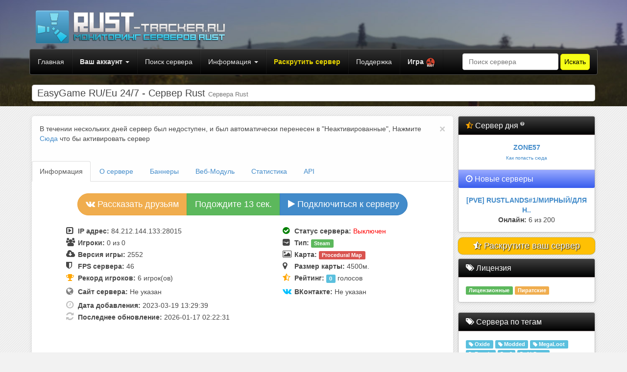

--- FILE ---
content_type: text/html; charset=windows-1251
request_url: https://rust-tracker.ru/server-2739
body_size: 10037
content:
<!DOCTYPE html>
<html lang="ru">

<head>
    <meta http-equiv="X-UA-Compatible" content="IE=edge">
	<meta name="viewport" content="width=device-width, initial-scale=1">
		<meta http-equiv="content-type" content="text/html; charset=windows-1251">
		<link rel="shortcut icon" href="/images/favicon.ico" type="image/x-icon"> 
		<meta name="resource-type" content="document">
		<meta name="keywords" content="Rust,experimental,legacy,раскрутка, steam,версия,топ, выживание, мониторинг, сервера">
		<meta name="description" content="Рейтинг игровых серверов RUST (Сервера RUST Legacy и Experimental) - Мониторинг и статистика"> 
    <title>EasyGame RU/Eu 24/7 - Сервер Rust - Rust Сервера</title>

    <link href="/templates/new/css/bootstrap.min.css" rel="stylesheet">
    <link href="/templates/new/css/sb-admin.css" rel="stylesheet">
    <link href="/templates/new/css/plugins/morris.css" rel="stylesheet">
	<link href="/templates/new/css/jquery.growl.css" rel="stylesheet" type="text/css" />
    <link href="/templates/new/font-awesome-4.1.0/css/font-awesome.min.css" rel="stylesheet" type="text/css">
	<link rel="stylesheet" href="/templates/new/notification/alertify.core.css" />
	
	<meta property="og:image" content="/images/metaicon.png">
	<link rel="image_src" href="/images/metaicon.png" />
	
	<link href="/templates/new/css/hint.min.css" rel="stylesheet" />
	<link rel="stylesheet" href="/templates/new/notification/alertify.default.css" id="toggleCSS" />
	 <script src="/templates/new/js/jquery.min.js"></script>
    <!-- HTML5 Shim and Respond.js IE8 support of HTML5 elements and media queries -->
    <!-- WARNING: Respond.js doesn't work if you view the page via file:// -->
    <!--[if lt IE 9]>
        <script src="https://oss.maxcdn.com/libs/html5shiv/3.7.0/html5shiv.js" async></script>
        <script src="https://oss.maxcdn.com/libs/respond.js/1.4.2/respond.min.js" async></script>
    <![endif]-->
	
		<script type="text/javascript" src="/getajax-ajax.js"></script>
		<script type="text/javascript" src="/getajax-functions.js"></script>

</head>

<body>


<div style="background-image: url(/templates/new/images/site_background.jpg);background-size: 100%;background-position: 0% 20%;">

	<div class="container" id="logo">
	<br />
		<div class="row">
			<div class="col-md-7">

			<div class="headlogo" style="height:80px">
				<div class="logotype">
					<a href="/"><img width="400px" src="/images/logo.png"></a>
				</div>
			</div>
		</div>
			<div class="col-md-5">
						
			</div>
		</div>
	</div>
	<div class="container" id="main">
	<nav class="navbar navbar-inverse navbar-default" role="navigation">
	  <div class="container-fluid">
		<!-- Brand and toggle get grouped for better mobile display -->
		

		<!-- Collect the nav links, forms, and other content for toggling -->
		<div class="collapse navbar-collapse" id="bs-example-navbar-collapse-1">
		  <ul class="nav navbar-nav">
			<li><a href="/">Главная</a></li>
			

		<li class="dropdown">					
			<a href="javascript:;" class="dropdown-toggle" data-toggle="dropdown">
				<b>Ваш аккаунт</b>	<b class="caret"></b>
			</a>	
		
			<ul class="dropdown-menu">
				<li><a href="/login"><b>Войти</b></a></li>
				<li><a href="/register"><b>Регистрация</b></a></li>
				<li><a href="/fargot">Забыли пароль?</a></li>
			</ul>    				
		</li>


			<li><a href="/search">Поиск сервера</a></li>
			<li class="dropdown">					
				<a href="javascript:;" class="dropdown-toggle" data-toggle="dropdown">
					Информация	<b class="caret"></b>
				</a>	
			
				<ul class="dropdown-menu">
					
					<li class="dropdown">
						<a href="javascript:;">Игрокам <i class="fa fa-caret-right" aria-hidden="true"></i></a>
						
						<ul class="dropdown-menu sub-menu">
							<li><a href="/download-rust">Скачать RUST</a></li>
							<li><a href="/how-to-play"> Как начать играть в RUST</a></li>
							<li><a href="/faq">Полезная информация / FAQ</a></li>
						</ul>
					</li>
					<li class="dropdown">
						<a href="javascript:;">Администраторам <i class="fa fa-caret-right" aria-hidden="true"></i></a>
						
						<ul class="dropdown-menu sub-menu">
							<li><a href="/faq">Полезная информация / FAQ</a></li>
							<li><a href="https://gametracking.ru/game-template/" rel="nofollow" target=_blank>Готовый сайт для вашего сервера</a></li>
							<li><a href="/download-rust-server">Скачать готовый сервер</a></li>
							<li><a href="/services">Дополнительные услуги</a></li> 
							
						</ul>
					</li>
					<li><a href="/api">API</a></li>
					<li><a href="/news">Новости</a></li>
					<li><a href="/faq">О проекте</a></li>
				</ul>    				
			</li>
			<li><a href="/services" style="color:#E7D500;"><b>Раскрутить сервер</b></a></li>
			<li><a href="/menu/tickets/">Поддержка</a></li>
			<li class="dropdown"><a href="#" class="dropdown-toggle" data-toggle="dropdown" role="button" aria-haspopup="true" aria-expanded="false"><b>Игра</b> <img src="/images/flags/rust.png" width="20px" ></a>
				<ul class="dropdown-menu">
					<li><a href="https://samp-rating.ru/" title="Сервера SAMP" alt="Сервера SAMP"><img src="/images/flags/samp.png" width="20px" /> SAMP</a></li>
					<li><a href="https://mta-servers.ru/" title="Сервера Multi Theft Auto" alt="Сервера MTA"><img src="/images/flags/mtasa.png" width="20px" /> MTA</a></li>
					<li><a href="https://csgoservers.ru/" title="Сервера CS2, CSGO, CS 1.6, CSS" alt="Сервера CS2, CSGO, CS 1.6, CSS"><img src="/images/flags/csgo.png" width="20px" /> Counter Strike</a></li>
				</ul>
			</li>
		  </ul>
		  
		  <ul class="nav navbar-nav navbar-right">
			
			<form class="navbar-form navbar-left" action="/search" method="POST">
			<div class="form-group">
			  <input type="text" name="name" class="form-control" placeholder="Поиск сервера">
			</div>
			<button type="submit" name="pick" class="btn btn-default" style="color: #000000; background-color: #f6ff17; border-color: #e5df00; border-radius: 5px;">Искать</button>
		  </form>
		  </ul>
		</div><!-- /.navbar-collapse -->
	  </div><!-- /.container-fluid -->
	</nav>
           <div class="row">
                    <div class="col-lg-12">
                        <h1 class="page-header">
                            EasyGame RU/Eu 24/7 - Сервер Rust <small>Сервера Rust</small>
                        </h1>
                       
                    </div>
                </div>
	</div>
</div>
<br />
	<div class="container" id="main">


            <div class="container-fluid">

             
			<div class="col-md-9">
			<noindex><noscript><b style="color:red;font-size:20px;">Внимание! У вас отключен JavaScript в браузере. Для полноценной работы сайта, вам необходимо включить его поддержку! Без него не все функции сайта работают!</b></noscript></noindex>
				<div class="row generalpage" style="padding:0px">
					
						
					
		
		
		<div class="alert">
			<button type="button" class="close" data-dismiss="alert">&times;</button>
		 В течении нескольких дней сервер был недоступен, и был автоматически перенесен в "Неактивированные", Нажмите <a href="#" onclick="activate(2739);">Сюда</a> что бы активировать сервер
		</div>
		<script type="text/javascript">
			window.onload = function () {
			var i = 15;
				var timer = setInterval(function () {
				i--;
				document.getElementById('votetimer').innerHTML = 'Подождите  ' + i + ' сек.';
					if (i == 0) {
					document.getElementById('serv2739-button').style.display = 'block';
					document.getElementById('votetimer').style.display = 'none';
					clearInterval(timer);
					}
				}, 1000)
			}
		</script>
			<ul class="nav nav-tabs">
				<li class="active"> <a href="#info" data-toggle="tab"> Информация</a>
				</li>
				<li><a href="#description" data-toggle="tab">О сервере</a> 
				</li>
				<li><a href="#banners" data-toggle="tab">Баннеры</a>
				</li>
				<li><a href="#webmodules" data-toggle="tab">Веб-Модуль</a>
				</li>
				<li><a href="#statistic" data-toggle="tab">Статистика</a>
				</li>
				<li><a href="#api" data-toggle="tab">API</a>
				</li>
			</ul>
				<div class="tab-content">
					<br />
					<div class="tab-pane fade active in" id="info">
					<center>					
									

							
			<div class="btn-group">
			<a class="btn btn-lg btn-warning" href="http://vk.com/share.php?url=http://rust-tracker.ru/server-2739" target=_blank><i class="fa fa-vk"></i> Рассказать друзьям</a>
						
						<a id="votetimer"  class="btn btn-lg btn-success">Голосовать за сервер</a>
		<a onclick="vote(2739,'up','');" class="btn btn-lg btn-success" id="serv2739-button" style="display:none"><span id="serv2739-layer"><i class="fa fa-thumbs-o-up"></i> Голосовать за сервер</span></a></span>
		
						
						<a data-toggle="modal" data-target="#connect" class="btn btn-lg btn-primary"><i class="fa fa-play" aria-hidden="true"></i> Подключиться к серверу</a>

						</div>
					<div class="modal fade" id="connect" tabindex="-1" role="dialog" aria-labelledby="myModalLabel" aria-hidden="true">
					  <div class="modal-dialog">
						<div class="modal-content">
						  <div class="modal-header">
							<button type="button" class="close" data-dismiss="modal" aria-hidden="true">&times;</button>
							<span class="modal-title" id="myModalLabel"><b>Подключиться к серверу EasyGame RU/Eu 24/7</b></span>
						  </div>
						  <div class="modal-body">
						  Скопируйте эту строчку, и вставьте в консоли Rust, или
						  <br />
						  <strong>connect</strong> 84.212.144.133:28015
						  <br /><br />
						  <a  class="btn btn-lg btn-warning" href="/go.php?url=steam://rungameid/252490// +connect 84.212.144.133:28015" target=_blank><i class="icon-play"></i> Подключиться на сервер</a>
							
						  </div>
						  <div class="modal-footer">
							<button type="button" class="btn btn-default" data-dismiss="modal">Закрыть</button>
						  </div>
						</div>
					  </div>
					</div>
					</center>
						<br />
					
						<center>
							<table class="table-view">
								<tr>
									<td>
										 <i class="fa fa-caret-square-o-right" style="font-size:17px;width:20px"></i> <strong>IP адрес:</strong> 84.212.144.133:28015
									</td>
									<td>
										<i class="fa fa-check-circle" style="font-size:17px;width:20px;color:green;"></i> <strong>Статус сервера:</strong> <span style="color:red">Выключен</span>
									</td>
								</tr>
								<tr>
									<td>
										<i class="fa fa-users" style="font-size:17px;width:20px"></i> <strong>Игроки: </strong>0 из 0
									</td>
									<td>
										<i class="fa fa-steam-square" style="font-size:17px;width:20px"></i> <strong>Тип: </strong> <span class="label label-success">Steam</span>
									</td>
								</tr>
								<tr>
									<td>
										<i class="fa fa-cloud-download" style="font-size:17px;width:20px"></i> <strong>Версия игры:</strong> 2552 
									</td>
									<td>
										<i class="fa fa-picture-o" style="font-size:17px;width:20px"></i> <strong>Карта:</strong> <span class="label label-danger">Procedural Map </span> 
									</td>
								</tr>
								<tr>
									<td>
										<i class="fa fa-shield"  style="font-size:17px;width:20px"></i> <strong>FPS сервера:</strong> 46
									</td>
									<td>
										<i class="fa fa-map-marker"  style="font-size:17px;width:20px"></i> <strong>Размер карты:</strong> 4500м.
									</td>
								</tr>
								<tr>
									<td>
										<i class="fa fa-trophy"  style="font-size:17px;width:20px;color:orange;"></i> <strong>Рекорд игроков:</strong> 6 игрок(ов)
									</td>
									<td>
										<i class="fa fa-star-half-o" style="font-size:17px;width:20px;color:orange;"></i> <strong>Рейтинг:</strong> <span class="label label-info">0</span> голосов 
									</td>
								</tr>
								<tr>
									<td>	
									</td>
									<td>
									</td>
								</tr>
								<tr>
									<td>
										<i class="fa fa-globe" style="font-size:17px;width:20px;color:grey;"></i> <strong>Сайт сервера:</strong> Не указан
									</td>
									<td>
										<i class="fa fa-vk" style="font-size:17px;width:20px;color:#00c0ff;"></i> <strong>ВКонтакте:</strong> Не указан
									</td>
								</tr>
								<tr>
									<td>	
									</td>
									<td>
									</td>
								</tr>
								<tr>
									<td>
										<i class="fa fa-clock-o" style="font-size:18px;width:20px;color:silver;"></i>  <strong>Дата добавления:</strong> 
										2023-03-19 13:29:39
									</td>
									<td>
										
									</td>
								</tr>
								<tr>
									<td>
										<i class="fa fa-refresh" style="font-size:18px;width:20px;color:silver;"></i> <strong>Последнее обновление:</strong> 
										2026-01-17 02:22:31 
									</td>
									<td>
										
									</td>
								</tr>
								
							
							</table>
							</center>
							<br />
						
						  
							
				<center><br /> <a href="/tags-"><span class="label label-info"></span></a></center><hr class="vline">
					<br /><center><h3>Отзывы о сервере</h3><br />
					<a data-toggle="modal" data-target="#addreview" class="btn btn-lg btn-info" href="#">Написать отзыв</a></center>
					<div class="modal fade" id="addreview" tabindex="-1" role="dialog" aria-labelledby="myModalLabel" aria-hidden="true">
					  <div class="modal-dialog">
						<div class="modal-content">
						  <div class="modal-header">
							<button type="button" class="close" data-dismiss="modal" aria-hidden="true">&times;</button>
							<span class="modal-title" id="myModalLabel"><b>Написать отзыв о EasyGame RU/Eu 24/7</b></span>
						  </div>
							  <div class="modal-body">
							 <center>
						<form enctype="multipart/form-data" action=""  onsubmit="if (!checkReview(review)) {return false;};" method="post" target="_top">
							<div style="padding-top: 5px;">
							
					<div class="form-group input-group" style="width:40%">
						<span class="input-group-addon">@</span>
						<input type="text" name="name" class="form-control" placeholder="Ваш ник"  required>
					</div>
							<div style="padding: 3px;">
							<div class="btn-group" data-toggle="buttons">
								  <label class="btn btn-primary active">
									<input type="radio" name="rate" value="0" id="rate" autocomplete="off" checked> <i class="fa fa-thumbs-o-up" aria-hidden="true"></i> Мне нравится
								  </label>
								  <label class="btn btn-danger">
									<input type="radio" name="rate" value="1" id="rate" autocomplete="off"> <i class="fa fa-thumbs-o-down" aria-hidden="true"></i> Мне не нравится
								  </label>
							</div>
							</div>
						<script>
						function emoticon(smile_code)
						{
							txt = document.getElementById('review');
							txt.value = txt.value + smile_code;
						}
						</script>
						<a class="btn btn-xs btn-info" onclick="emoticon('&#128516;');">&#128516;</a> 
						<a class="btn btn-xs btn-info" onclick="emoticon('&#128526;');">&#128526;</a> 
						<a class="btn btn-xs btn-info" onclick="emoticon('&#128528;');">&#128528;</a> 
						<a class="btn btn-xs btn-info" onclick="emoticon('&#128530;');">&#128530;</a> 
						<a class="btn btn-xs btn-info" onclick="emoticon('&#128525;');">&#128525;</a> 
						<a class="btn btn-xs btn-info" onclick="emoticon('&#128544;');">&#128544;</a> 
						<a class="btn btn-xs btn-info" onclick="emoticon('&#128584;');">&#128584;</a> 
						<a class="btn btn-xs btn-info" onclick="emoticon('&#128576;');">&#128576;</a> 
						
						<a class="btn btn-xs btn-info" onclick="emoticon('&#128077;');">&#128077;</a> 
						<a class="btn btn-xs btn-info" onclick="emoticon('&#128074;');">&#128074;</a> 
						<a class="btn btn-xs btn-info" onclick="emoticon('&#9996;');">&#9996;</a> 
						<a class="btn btn-xs btn-info" onclick="emoticon('&#128076;');">&#128076;</a> 
						<a class="btn btn-xs btn-info" onclick="emoticon('&#128170;');">&#128170;</a> 
						<br />
						<textarea class="form-control" id="review" placeholder="Напишите, что вы думаете об этом сервере" name="review" rows="2" cols="42" style="height: 40%; width: 80%;"></textarea>
						<br />
						<script src="https://www.google.com/recaptcha/api.js"></script>
	<div class="g-recaptcha" data-sitekey="6LcGWCUTAAAAAPib012DOJXhGbusGAEBSbSTCkaN"></div>
						<br />
						<input class="btn btn-warning" type="submit" name="add" value="Добавить отзыв" />
						</div>
						</center>
							  </div>
						  <div class="modal-footer">
							<button type="button" class="btn btn-default" data-dismiss="modal">Закрыть</button>
						  </div>
						</div>
					  </div>
					</div>
						<br />
						<table style="width:100%;font-family:Tahoma;font-size: 9pt;color: #979797;">
						 <tr>
						   <td align="left"><b></b></td>
						 </tr>
						 <tr>
						 <center>Отзывов к этому серверу пока нету, но вы можете сделать это первым!</center>
						 </tr>
					</table>
					<br></div>
		
		
		<div class="tab-pane" id="description">
		<div style="padding:10px">
		<strong>Описание сервера отсутствует</strong>
		</div>
		</div>
		
		
		<div class="tab-pane" id="banners">
		

		<center>Классический баннер (468x60px) 
		<br />
		<img class="insertimg" src="//rust-tracker.ru/web/promo-2739.png" alt="MTA Server">	<br /><br />
		<button class="btn btn-info" data-toggle="modal" data-target="#html4">
		 HTML Код
		</button>
		<button class="btn btn-success" data-toggle="modal" data-target="#bb4">
		 BB Код
		</button></center> 

		<div class="modal fade" id="html4" tabindex="-1" role="dialog" aria-labelledby="myModalLabel" aria-hidden="true">
		  <div class="modal-dialog">
			<div class="modal-content">
			  <div class="modal-header">
				<button type="button" class="close" data-dismiss="modal" aria-hidden="true">&times;</button>
				<span class="modal-title" id="myModalLabel">HTML Код для сайта</span>
			  </div>
			  <div class="modal-body">
			  Скопируйте этот код, и вставьте его в любое место вашего сайта
			  <br />
				<textarea  class="form-control" cols="120" rows="2" onfocus="javascript:this.select()" readonly="readonly">&lt;a href=&quot;https://rust-tracker.ru/server-2739&quot; target=&quot;_blank&quot;&gt;&lt;img src=&quot;https://rust-tracker.ru/web/promo-2739.png"></a></textarea>
			  </div>
			  <div class="modal-footer">
				<button type="button" class="btn btn-default" data-dismiss="modal">Закрыть</button>
			  </div>
			</div>
		  </div>
		</div>
		<div class="modal fade" id="bb4" tabindex="-1" role="dialog" aria-labelledby="myModalLabel" aria-hidden="true">
		  <div class="modal-dialog">
			<div class="modal-content">
			  <div class="modal-header">
				<button type="button" class="close" data-dismiss="modal" aria-hidden="true">&times;</button>
				<span class="modal-title" id="myModalLabel">BB Код для форума</span>
			  </div>
			  <div class="modal-body">
			  Скопируйте этот код, и вставьте его в сообщении на форуме/подписи
			  <br />
				<textarea   class="form-control" cols="70" rows="2" onfocus="javascript:this.select()" readonly="readonly">[url=https://rust-tracker.ru/server-2739][img]https://rust-tracker.ru/web/promo-2739.png[/img][/url]</textarea>
			  </div>
			  <div class="modal-footer">
				<button type="button" class="btn btn-default" data-dismiss="modal">Закрыть</button>
			  </div>
			</div>
		  </div>
		</div>		
		<hr class="vline"><br />
				
		<center>
		Баннер с информацией о сервере (468x94px) 
		<br />		<img class="insertimg" src="//rust-tracker.ru/web/banner-2739.png" alt="MTA Server">	<br /><br />
		<button class="btn btn-info" data-toggle="modal" data-target="#html1">
		 HTML Код
		</button>
		<button class="btn btn-success" data-toggle="modal" data-target="#bb1">
		 BB Код
		</button></center> 

		<div class="modal fade" id="html1" tabindex="-1" role="dialog" aria-labelledby="myModalLabel" aria-hidden="true">
		  <div class="modal-dialog">
			<div class="modal-content">
			  <div class="modal-header">
				<button type="button" class="close" data-dismiss="modal" aria-hidden="true">&times;</button>
				<span class="modal-title" id="myModalLabel">HTML Код для сайта</span>
			  </div>
			  <div class="modal-body">
			  Скопируйте этот код, и вставьте его в любое место вашего сайта
			  <br />
				<textarea  class="form-control" cols="120" rows="2" onfocus="javascript:this.select()" readonly="readonly">&lt;a href=&quot;https://rust-tracker.ru/server-2739&quot; target=&quot;_blank&quot;&gt;&lt;img src=&quot;https://rust-tracker.ru/web/banner-2739.png"></a></textarea>
			  </div>
			  <div class="modal-footer">
				<button type="button" class="btn btn-default" data-dismiss="modal">Закрыть</button>
			  </div>
			</div>
		  </div>
		</div>
		<div class="modal fade" id="bb1" tabindex="-1" role="dialog" aria-labelledby="myModalLabel" aria-hidden="true">
		  <div class="modal-dialog">
			<div class="modal-content">
			  <div class="modal-header">
				<button type="button" class="close" data-dismiss="modal" aria-hidden="true">&times;</button>
				<span class="modal-title" id="myModalLabel">BB Код для форума</span>
			  </div>
			  <div class="modal-body">
			  Скопируйте этот код, и вставьте его в сообщении на форуме/подписи
			  <br />
				<textarea   class="form-control" cols="70" rows="2" onfocus="javascript:this.select()" readonly="readonly">[url=https://rust-tracker.ru/server-2739][img]https://rust-tracker.ru/web/banner-2739.png[/img][/url]</textarea>
			  </div>
			  <div class="modal-footer">
				<button type="button" class="btn btn-default" data-dismiss="modal">Закрыть</button>
			  </div>
			</div>
		  </div>
		</div>		
		<hr class="vline"><br />
		   
		   
		   
		<center>Кнопка-Баннер "Голосуй за сервер" (377x40px) 
		<br />		  <img class="insertimg" src="//rust-tracker.ru/web/rate-2739.png" alt="MTA сервер голосовать" width="330px">
		<br /><br />
		<button class="btn btn-info" data-toggle="modal" data-target="#html3">
		 HTML Код
		</button>
		<button class="btn btn-success" data-toggle="modal" data-target="#bb3">
		 BB Код
		</button></center> 

		<div class="modal fade" id="html3" tabindex="-1" role="dialog" aria-labelledby="myModalLabel" aria-hidden="true">
		  <div class="modal-dialog">
			<div class="modal-content">
			  <div class="modal-header">
				<button type="button" class="close" data-dismiss="modal" aria-hidden="true">&times;</button>
				<span class="modal-title" id="myModalLabel">HTML Код для сайта</span>
			  </div>
			  <div class="modal-body">
			  Скопируйте этот код, и вставьте его в любое место вашего сайта
			  <br />
				<textarea  class="form-control" cols="120" rows="2" onfocus="javascript:this.select()" readonly="readonly">&lt;a href=&quot;https://rust-tracker.ru/server-2739&quot; target=&quot;_blank&quot;&gt;&lt;img src=&quot;https://rust-tracker.ru/web/rate-2739.png" width="330px"></a></textarea>
			  </div>
			  <div class="modal-footer">
				<button type="button" class="btn btn-default" data-dismiss="modal">Закрыть</button>
			  </div>
			</div>
		  </div>
		</div>
		<div class="modal fade" id="bb3" tabindex="-1" role="dialog" aria-labelledby="myModalLabel" aria-hidden="true">
		  <div class="modal-dialog">
			<div class="modal-content">
			  <div class="modal-header">
				<button type="button" class="close" data-dismiss="modal" aria-hidden="true">&times;</button>
				<span class="modal-title" id="myModalLabel">BB Код для форума</span>
			  </div>
			  <div class="modal-body">
			  Скопируйте этот код, и вставьте его в сообщении на форуме/подписи
			  <br />
				<textarea   class="form-control" cols="70" rows="2" onfocus="javascript:this.select()" readonly="readonly">[url=https://rust-tracker.ru/server-2739][img]https://rust-tracker.ru/web/rate-2739.png[/img][/url]</textarea>
			  </div>
			  <div class="modal-footer">
				<button type="button" class="btn btn-default" data-dismiss="modal">Закрыть</button>
			  </div>
			</div>
		  </div>
		</div>		
		
	    <hr class="vline">
		<center>    Юзербар для подписи на форуме (552x70px) 
		<br />  <img class="insertimg" src="//rust-tracker.ru/web/userbar-2739.png" alt="MTA Server Userbar">
		<br /><br />
		<button class="btn btn-info" data-toggle="modal" data-target="#html2">
		 HTML Код
		</button>
		<button class="btn btn-success" data-toggle="modal" data-target="#bb2">
		 BB Код
		</button></center> 


		<div class="modal fade" id="html2" tabindex="-1" role="dialog" aria-labelledby="myModalLabel" aria-hidden="true">
		  <div class="modal-dialog">
			<div class="modal-content">
			  <div class="modal-header">
				<button type="button" class="close" data-dismiss="modal" aria-hidden="true">&times;</button>
				<span class="modal-title" id="myModalLabel">HTML Код для сайта</span>
			  </div>
			  <div class="modal-body">
			  Скопируйте этот код, и вставьте его в любое место вашего сайта
			  <br />
				<textarea  class="form-control" cols="120" rows="2" onfocus="javascript:this.select()" readonly="readonly">&lt;a href=&quot;https://rust-tracker.ru/server-2739&quot; target=&quot;_blank&quot;&gt;&lt;img src=&quot;https://rust-tracker.ru/web/userbar-2739.png"></a></textarea>
			  </div>
			  <div class="modal-footer">
				<button type="button" class="btn btn-default" data-dismiss="modal">Закрыть</button>
			  </div>
			</div>
		  </div>
		</div>
		<div class="modal fade" id="bb2" tabindex="-1" role="dialog" aria-labelledby="myModalLabel" aria-hidden="true">
		  <div class="modal-dialog">
			<div class="modal-content">
			  <div class="modal-header">
				<button type="button" class="close" data-dismiss="modal" aria-hidden="true">&times;</button>
				<span class="modal-title" id="myModalLabel">BB Код для форума</span>
			  </div>
			  <div class="modal-body">
			  Скопируйте этот код, и вставьте его в сообщении на форуме/подписи
			  <br />
				<textarea   class="form-control" cols="70" rows="2" onfocus="javascript:this.select()" readonly="readonly">[url=https://rust-tracker.ru/server-2739][img]https://rust-tracker.ru/web/userbar-2739.png[/img][/url]</textarea>
			  </div>
			  <div class="modal-footer">
				<button type="button" class="btn btn-default" data-dismiss="modal">Закрыть</button>
			  </div>
			</div>
		  </div>
		</div>		
			 </div><div class="tab-pane" id="webmodules">
			 
			 
			 
			 
			 
			<center><b>Веб модуль для сайта</b><br />

	
				<form action="" onsubmit="return false;">
					<table class="table table-bordered table-hover table-striped">
						<tbody>
							<tr>
								<td style="background-color:#e6e6e6">
									<center>Для тёмных сайтов
									<div id="frame"><iframe src="//rust-tracker.ru/web/block/2739/?style=1" frameborder="0" width="250" height="200" scrolling="no"></iframe></div>	
									<br /> 
									<div id="code">
										<textarea class="form-control" rows="4" cols="40" onfocus="javascript:this.select()" readonly="readonly"><iframe src="//rust-tracker.ru/web/block/2739/?style=1" frameborder="0" width="250" height="200" scrolling="no"></iframe></textarea>
									</div>
									</center>
								</td>
								<td style="background-color:#f1f1f1">
									<center>Для светлых сайтов
									<div id="frame"><iframe src="//rust-tracker.ru/web/block/2739/" frameborder="0" style="background-color:#fff" width="250" height="200" scrolling="no"></iframe></div>	
									<br /> 
									<div id="code">
										<textarea class="form-control" rows="4" cols="40" onfocus="javascript:this.select()" readonly="readonly"><iframe src="//rust-tracker.ru/web/block/2739/" frameborder="0" width="250" height="200" scrolling="no"></iframe></textarea>
									</div>
									</center>
								</td>
							</tr>
						</tbody>
					</table>
				</form>
				</center>
						<center><hr class="vline"><br /><br />
		<br /><b>Модуль "Онлайн"</b> (Наведите курсором на онлайн)<br /><div class="bs-docs-example">
		<b> <script src="//rust-tracker.ru/web/online-2739.js"></script></b>
		</div>
		<textarea  class="form-control" rows="2" cols="250" width="300" onfocus="javascript:this.select()" readonly="readonly"><script src="//rust-tracker.ru/web/online-2739.js"></script></textarea> 
	<br /><br />
	<br /><b>Кнопка "Голосовать"</b><br />
	<div id="frame"><iframe src="//rust-tracker.ru/web/votebar/2739/" width="100%" height="50px" frameborder="0" scrolling="no"></iframe></div>	 
		<textarea class="form-control" rows="4" cols="40" onfocus="javascript:this.select()" readonly="readonly"><iframe src="//rust-tracker.ru/web/votebar/2739/"  width="100%" height="50px" frameborder="0" scrolling="no"></iframe></textarea>
	</center> 
						
						
			 </div> <div class="tab-pane" style="padding:10px" id="api"> 
			Информация о вашем сервере на сайте, с использованием нашего API <a href="/api" class="btn btn-primary btn-large">Подробнее о Server API</a>
			
			</div> <div class="tab-pane" id="statistic">
	<script type="text/javascript" src="https://cdnjs.cloudflare.com/ajax/libs/Chart.js/2.1.6/Chart.min.js"></script>

<b>Статистика онлайна за последние сутки</b><br />
	<canvas id="onlineChart" width="400" height="200"></canvas><br />
	<b>Статистика пинга сервера за сутки (указывается в количестве проверок сервера, отображается в процентах)</b><br />
		<canvas id="pingChart" width="400" height="200"></canvas>
	
	<script>
	var ctx = document.getElementById("onlineChart");
	var onlineChart = new Chart(ctx, {
		type: 'line',
		data: {
			labels: [],
			datasets: [{
				label: '# игроков на сервере',
				data: [],
				lineTension: 0.1,
				backgroundColor: "rgba(75,192,192,0.4)",
				borderColor: "rgba(75,192,192,1)",
				borderCapStyle: 'butt',
				borderDash: [],
				borderDashOffset: 0.0,
				borderJoinStyle: 'miter',
				pointBorderColor: "rgba(75,192,192,1)",
				pointBackgroundColor: "#fff",
				pointBorderWidth: 1,
				pointHoverRadius: 5,
				pointHoverBackgroundColor: "rgba(75,192,192,1)",
				pointHoverBorderColor: "rgba(220,220,220,1)",
				pointHoverBorderWidth: 2,
				pointRadius: 1,
				pointHitRadius: 10
			}]
		},
		options: {
			scales: {
				yAxes: [{
					ticks: {
						beginAtZero:true
					}
				}]
			}
		}
	});
	var ctx = document.getElementById("pingChart");
	var pingChart = new Chart(ctx, {
		type: 'polarArea',
		data: {
			datasets: [{
				data: [
					0,
					0,
					0
				],
				backgroundColor: [
					"blue",
					"green",
					"red"
				],
				label: 'Статистика пинга сервера за последние сутки' // for legend
			}],
			labels: [
				"Низкий",
				"Средний",
				"Высокий"
			]
		},
		options: {
		
			elements: {
				arc: {
				
				}
			}
		}
	});
	</script>

</div>
</div>
                </div>
			</div>
			
			
               
			<div class="col-md-3">
				  <div class="row">
					<div class="panel panel-default" style="margin-bottom:10px">
						<div class="panel-heading">
							<h3 class="panel-title"><i class="fa fa-star-half-o" style="color:orange" aria-hidden="true"></i> 
							<span class="hint--large hint--top hint--info" aria-label="Сервер дня - Это сервер, набравший наибольшее число голосов за последние 24 часа. Чем больше человек голосует за сервер - тем больше вероятности серверу попасть на это место. Информация обновляется каждые 5 минут. ">
							Сервер дня <i class="fa fa-question-circle" style="font-size:10px;vertical-align:top;color:silver;"> </i></span></h3>
						</div>
						<div class="panel-body">
							<center>
			<b><a href="/server-297">ZONE57</a></b><br />
			<a class="hint--large hint--top hint--success" style="font-size:10px" aria-label="Сервер дня - Это сервер, набравший наибольшее число голосов за последние 24 часа. Чем больше человек голосует за сервер - тем больше вероятности серверу попасть на это место. Информация обновляется каждые 5 минут. ">Как попасть сюда</a>
			
		</center>
						</div>
						<div class="panel-footer">
							<h3 class="panel-title"><i class="fa fa-clock-o" aria-hidden="true"></i> Новые серверы</h3>
						</div>
						<div class="panel-body">
							<style>.text-block2 {display: none;}</style>
<script type="text/javascript">
$(document).ready(function() {
    $('.text2 .text-block2').eq(0).addClass("active").fadeIn(500); 
    setInterval('blockAnimate2();', 5000);
});

function blockAnimate2() {
    var length = $('.text2 .text-block2').length - 1;
    $('.text2 .text-block2').each(function(index) {
        if($(this).hasClass('active') && index != length) {
            $(this).removeClass("active").fadeOut(300).next('.text-block2').addClass("active").delay(300).fadeIn(300);
            return false;
        } else if (index == length) {
            $(this).removeClass('active').fadeOut(300);
            $('.text2 .text-block2').eq(0).addClass("active").delay(300).fadeIn(300);
            return false;
        }
    });
};

</script>
<div class="text2"><div class="text-block2">
	<center><b> <a href="/server-3438">[PVE] RUSTLANDS#1/МИРНЫЙ/ДЛЯ Н..</a> </b>
	<br />
	<b>Онлайн:</b> 6 из 200</center>
</div><div class="text-block2">
	<center><b> <a href="/server-3437">ДЛЯ НОВИЧКОВ РУССКИЙ КЛАССИКА</a> </b>
	<br />
	<b>Онлайн:</b> 1 из 100</center>
</div><div class="text-block2">
	<center><b> <a href="/server-3436">RUSTONIK |X10|Shop|Kits|Tp|Vip..</a> </b>
	<br />
	<b>Онлайн:</b> 0 из 200</center>
</div><div class="text-block2">
	<center><b> <a href="/server-3435">RU MAESTRO Х2 15.01.26</a> </b>
	<br />
	<b>Онлайн:</b> 0 из 100</center>
</div><div class="text-block2">
	<center><b> <a href="/server-3433">Kuzbass x4 Classic | next wipe..</a> </b>
	<br />
	<b>Онлайн:</b> 2 из 160</center>
</div></div>
						</div>
						</div>
				 </div>
				<div class="row">
			<a href="/services"><div style="
						color: #fff;
						background-color: #ffc003;
						display: inline-block;
						padding: 4px 0px;
						font-size: 11px;
						margin-bottom: 8px;
						width: 100%;
						text-align: center;
						white-space: nowrap;
						vertical-align: middle;
						cursor: pointer;
						box-shadow: 0px 0px 2px rgb(138, 160, 116);
						-webkit-user-select: none;
						-moz-user-select: none;
						-ms-user-select: none;
						user-select: none;
						background-image: none;
						border: 1px solid rgba(60, 48, 48, 0.11);
						border-radius: 10px;
				"><span style="color: #fff;font-size: 18px;text-shadow: 0.5px 0.5px 2px #000;"><i class="fa fa-star-half-o" style="color: white;" aria-hidden="true"></i> Раскрутите ваш сервер</span></div></a>
				
					<div class="panel panel-default">
						<div class="panel-heading">
							<h3 class="panel-title"><i class="fa fa-tags"></i> Лицензия</h3>
						</div>
						<div class="panel-body">
								<a href="/steam" title="Steam сервера Rust" class="label label-success">Лицензионные</a> 
								<a href="/nosteam" title="no-Steam сервера Rust" class="label label-warning">Пиратские</a>
					
							</div>
						</div>
						
						<div class="panel panel-default">
						<div class="panel-heading">
							<h3 class="panel-title"><i class="fa fa-tags"></i> Сервера по тегам</h3>
						</div>
						<div class="panel-body">
								
								 <a href="/tags-oxide" class="label label-info" title="Модификация сервера Oxide"><i class="fa fa-tag"></i> Oxide</a> <a href="/tags-modded" class="label label-info" title="Сервер с модами"><i class="fa fa-tag"></i> Modded</a> <a href="/tags-megaloot" class="label label-info" title="Умноженное выпадение лута на сервере"><i class="fa fa-tag"></i> MegaLoot</a> <a href="/tags-russia" class="label label-info" title="Русский сервер"><i class="fa fa-tag"></i> Russia</a> <a href="/tags-x2" class="label label-info" title="Ресурсы умножены на сервере"><i class="fa fa-tag"></i> x2</a> <a href="/tags-airdrop" class="label label-info" title="Airdrop"><i class="fa fa-tag"></i> AirDrop</a> <a href="/tags-starterkit" class="label label-info" title="Начальный набор лута ( Starter kit )"><i class="fa fa-tag"></i> Starter Kit</a> <a href="/tags-groups" class="label label-info" title="Группы на RUST сервере (Кланы)"><i class="fa fa-tag"></i> Groups</a> <a href="/tags-kits" class="label label-info" title="Дополнительные наборы
"><i class="fa fa-tag"></i> Kits</a> <a href="/tags-fastcrafting" class="label label-info" title="Быстрый крафт вещей"><i class="fa fa-tag"></i> FastCrafting</a> <a href="/tags-sleepers" class="label label-info" title="Мод Sleepers"><i class="fa fa-tag"></i> Sleepers</a> <a href="/tags-economy" class="label label-info" title="Присутствует экономика на сервере"><i class="fa fa-tag"></i> Economy</a> <a href="/tags-instantcraft" class="label label-info" title="Мгновенный крафт вещей, без времени"><i class="fa fa-tag"></i> InstantCraft</a> <a href="/tags-doorsharing" class="label label-info" title="Включает мод Door Sharing"><i class="fa fa-tag"></i> DoorSharing</a> <a href="/tags-xloot" class="label label-info" title="Умноженное количество лута на сервере"><i class="fa fa-tag"></i> xLoot</a> <a href="/tags-solo" class="label label-info" title="Соло выживание"><i class="fa fa-tag"></i> Solo</a> 
								
							</div>
						</div>
				 </div>
				
				 <div class="row">
					<div class="panel panel-default">
						<div class="panel-heading">
							<h3 class="panel-title"><i class="fa fa-comments"></i> Последние отзывы</h3>
						</div>
						<div class="panel-body">
							

	<div class="list-widget messages pagination-content">
	<div class="text">
			<div class="review"><div class="item">
				<b><span><a href="/server-3191">Kuzbass x2 Classic | next..</a></span></b>
				<br />
				<blockquote>
					 <span style="font-size:12px"> Сервер песня , тут вообще сказка не то что вот эти ваши &#128526;</span>
				</blockquote>
				<small class="pull-right">Hort <b>в</b> 19:20</small>
			
			</div></div>			
			<br />
			
			<div class="review"><div class="item">
				<b><span><a href="/server-3191">Kuzbass x2 Classic | next..</a></span></b>
				<br />
				<blockquote>
					 <span style="font-size:12px"> На данном сервере играю больше года! Стабильный сервер, без читаков и другой грязи! Админ всегда на связи! </span>
				</blockquote>
				<small class="pull-right">А вам тут не рады <b>в</b> 17:52</small>
			
			</div></div>			
			<br />
			
			<div class="review"><div class="item">
				<b><span><a href="/server-3191">Kuzbass x2 Classic | next..</a></span></b>
				<br />
				<blockquote>
					 <span style="font-size:12px"> Отличный Сервер! Не скучно,даже когда развиваться уже некуда!Много крутых ивентов)Заходите всем рады&#128522;</span>
				</blockquote>
				<small class="pull-right">PANIKA  <b>в</b> 17:40</small>
			
			</div></div>			
			<br />
			
			<div class="review"><div class="item">
				<b><span><a href="/server-3191">Kuzbass x2 Classic | next..</a></span></b>
				<br />
				<blockquote>
					 <span style="font-size:12px"> Сервер очень классный. Тут можно найти друзей как задела я.  Я вам советую. Тут очень много контента   
&#128525;&#128525;&#128525;</span>
				</blockquote>
				<small class="pull-right">RR_? <b>в</b> 15:35</small>
			
			</div></div>			
			<br />
			
			<div class="review"><div class="item">
				<b><span><a href="/server-3191">Kuzbass x2 Classic | next..</a></span></b>
				<br />
				<blockquote>
					 <span style="font-size:12px"> Я играл тут и радовался. Я нашел тут себе друзей. Советую&#128077;
Тут крутой админ и администрация тоже&#128516;
</span>
				</blockquote>
				<small class="pull-right">RR_? <b>в</b> 15:33</small>
			
			</div></div>			
			<br />
			
			<div class="review"><div class="item">
				<b><span><a href="/server-3435">RU MAESTRO Х2 15.01.26</a></span></b>
				<br />
				<blockquote>
					 <span style="font-size:12px"> Сервер для старта и для того чтоб научиться играть, всем советую</span>
				</blockquote>
				<small class="pull-right">kefir128 <b>в</b> 15:30</small>
			
			</div></div>			
			<br />
			
			<div class="review"><div class="item">
				<b><span><a href="/server-3191">Kuzbass x2 Classic | next..</a></span></b>
				<br />
				<blockquote>
					 <span style="font-size:12px"> Классно,круто афигенно</span>
				</blockquote>
				<small class="pull-right">Насилий <b>в</b> 15:17</small>
			
			</div></div>			
			<br />
			
</div></div>
							</div>
						</div>
				 </div>

	
			</div>
         </div>       
        </div>
	<br />
	
	
	<div class="footer-v1">
			<div class="footer" style="font-size:12px;color:#999">
				<div class="container" style="width: 95%;">
					<div class="row">
						<div class="col-xs-5 md-margin-bottom-30">
							<center><a href="/"><img style="padding-top: 15px;" src="/images/logo.png" width="70%" alt=""></a><br />
							<p>RUST-Tracker - Это многофункциональный мониторинг и рейтинг серверов RUST. А так же просмотр информации и статистики сервера, подбор серверов по различным параметрам.</p>
							</center>
						</div>
						<div class="col-xs-2 md-margin-bottom-30">
							<div class="headline"><h2>Сервера RUST</h2></div>
							<ul class="list-unstyled latest-list">
								<li>- <a href="/search?steam=1">Лицензионные сервера</a></li>
								<li>- <a href="/search?steam=0">Пиратские сервера</a></li>
								<li>- <a href="/tags-russia">Русские сервера</a></li>
								<li>- <a href="/search?sort=id">Новые сервера</a></li>
							</ul>
						</div>
					
					</div>
				</div>
			</div><!--/footer-->

			<div class="copyright">
				<div class="container" style="width: 95%;">
					<div class="row">
						<div class="col-md-6">
							<p>
								 © 2016-2025 <b><a href="https://rust-tracker.ru">Сервера Rust</a></b> - RUST-Tracker.ru<br />
							</p>
						</div>

						<!-- Social Links -->
						<div class="col-md-6">
							<ul class="footer-socials list-inline">
							
								<li>	<!--LiveInternet counter--><script type="text/javascript"><!--
document.write("<a href='//www.liveinternet.ru/click' "+
"target=_blank><img src='//counter.yadro.ru/hit?t19.1;r"+
escape(document.referrer)+((typeof(screen)=="undefined")?"":
";s"+screen.width+"*"+screen.height+"*"+(screen.colorDepth?
screen.colorDepth:screen.pixelDepth))+";u"+escape(document.URL)+
";"+Math.random()+
"' alt='' title='LiveInternet: показано число просмотров за 24"+
" часа, посетителей за 24 часа и за сегодня' "+
"border='0' width='88' height='31'><\/a>")
//--></script><!--/LiveInternet-->
</li>

<li><a href='https://forum.csmania.ru/' target=_blank><img src='/images/csmania.gif' alt='Обсуждения компьютерных игр' title='Обсуждения компьютерных игр' border='0' width='88' height='31'></a></li>


							</ul>
						</div>
						<!-- End Social Links -->
					</div>
				</div>
			</div><!--/copyright-->
		</div>

    <!-- Bootstrap Core JavaScript -->
    <script src="/templates/new/js/bootstrap.min.js"></script>

    <script src="/templates/new/notification/alertify.min.js"></script>
	<script src="/templates/new/js/chosen.jquery.min.js"></script>

</body>

</html><!-- rust-tracker.ru Engine, Version: 5.1 by MishaKonsta and Sistems -->

--- FILE ---
content_type: text/html; charset=utf-8
request_url: https://www.google.com/recaptcha/api2/anchor?ar=1&k=6LcGWCUTAAAAAPib012DOJXhGbusGAEBSbSTCkaN&co=aHR0cHM6Ly9ydXN0LXRyYWNrZXIucnU6NDQz&hl=en&v=PoyoqOPhxBO7pBk68S4YbpHZ&size=normal&anchor-ms=20000&execute-ms=30000&cb=hwnnh2z65ceu
body_size: 49526
content:
<!DOCTYPE HTML><html dir="ltr" lang="en"><head><meta http-equiv="Content-Type" content="text/html; charset=UTF-8">
<meta http-equiv="X-UA-Compatible" content="IE=edge">
<title>reCAPTCHA</title>
<style type="text/css">
/* cyrillic-ext */
@font-face {
  font-family: 'Roboto';
  font-style: normal;
  font-weight: 400;
  font-stretch: 100%;
  src: url(//fonts.gstatic.com/s/roboto/v48/KFO7CnqEu92Fr1ME7kSn66aGLdTylUAMa3GUBHMdazTgWw.woff2) format('woff2');
  unicode-range: U+0460-052F, U+1C80-1C8A, U+20B4, U+2DE0-2DFF, U+A640-A69F, U+FE2E-FE2F;
}
/* cyrillic */
@font-face {
  font-family: 'Roboto';
  font-style: normal;
  font-weight: 400;
  font-stretch: 100%;
  src: url(//fonts.gstatic.com/s/roboto/v48/KFO7CnqEu92Fr1ME7kSn66aGLdTylUAMa3iUBHMdazTgWw.woff2) format('woff2');
  unicode-range: U+0301, U+0400-045F, U+0490-0491, U+04B0-04B1, U+2116;
}
/* greek-ext */
@font-face {
  font-family: 'Roboto';
  font-style: normal;
  font-weight: 400;
  font-stretch: 100%;
  src: url(//fonts.gstatic.com/s/roboto/v48/KFO7CnqEu92Fr1ME7kSn66aGLdTylUAMa3CUBHMdazTgWw.woff2) format('woff2');
  unicode-range: U+1F00-1FFF;
}
/* greek */
@font-face {
  font-family: 'Roboto';
  font-style: normal;
  font-weight: 400;
  font-stretch: 100%;
  src: url(//fonts.gstatic.com/s/roboto/v48/KFO7CnqEu92Fr1ME7kSn66aGLdTylUAMa3-UBHMdazTgWw.woff2) format('woff2');
  unicode-range: U+0370-0377, U+037A-037F, U+0384-038A, U+038C, U+038E-03A1, U+03A3-03FF;
}
/* math */
@font-face {
  font-family: 'Roboto';
  font-style: normal;
  font-weight: 400;
  font-stretch: 100%;
  src: url(//fonts.gstatic.com/s/roboto/v48/KFO7CnqEu92Fr1ME7kSn66aGLdTylUAMawCUBHMdazTgWw.woff2) format('woff2');
  unicode-range: U+0302-0303, U+0305, U+0307-0308, U+0310, U+0312, U+0315, U+031A, U+0326-0327, U+032C, U+032F-0330, U+0332-0333, U+0338, U+033A, U+0346, U+034D, U+0391-03A1, U+03A3-03A9, U+03B1-03C9, U+03D1, U+03D5-03D6, U+03F0-03F1, U+03F4-03F5, U+2016-2017, U+2034-2038, U+203C, U+2040, U+2043, U+2047, U+2050, U+2057, U+205F, U+2070-2071, U+2074-208E, U+2090-209C, U+20D0-20DC, U+20E1, U+20E5-20EF, U+2100-2112, U+2114-2115, U+2117-2121, U+2123-214F, U+2190, U+2192, U+2194-21AE, U+21B0-21E5, U+21F1-21F2, U+21F4-2211, U+2213-2214, U+2216-22FF, U+2308-230B, U+2310, U+2319, U+231C-2321, U+2336-237A, U+237C, U+2395, U+239B-23B7, U+23D0, U+23DC-23E1, U+2474-2475, U+25AF, U+25B3, U+25B7, U+25BD, U+25C1, U+25CA, U+25CC, U+25FB, U+266D-266F, U+27C0-27FF, U+2900-2AFF, U+2B0E-2B11, U+2B30-2B4C, U+2BFE, U+3030, U+FF5B, U+FF5D, U+1D400-1D7FF, U+1EE00-1EEFF;
}
/* symbols */
@font-face {
  font-family: 'Roboto';
  font-style: normal;
  font-weight: 400;
  font-stretch: 100%;
  src: url(//fonts.gstatic.com/s/roboto/v48/KFO7CnqEu92Fr1ME7kSn66aGLdTylUAMaxKUBHMdazTgWw.woff2) format('woff2');
  unicode-range: U+0001-000C, U+000E-001F, U+007F-009F, U+20DD-20E0, U+20E2-20E4, U+2150-218F, U+2190, U+2192, U+2194-2199, U+21AF, U+21E6-21F0, U+21F3, U+2218-2219, U+2299, U+22C4-22C6, U+2300-243F, U+2440-244A, U+2460-24FF, U+25A0-27BF, U+2800-28FF, U+2921-2922, U+2981, U+29BF, U+29EB, U+2B00-2BFF, U+4DC0-4DFF, U+FFF9-FFFB, U+10140-1018E, U+10190-1019C, U+101A0, U+101D0-101FD, U+102E0-102FB, U+10E60-10E7E, U+1D2C0-1D2D3, U+1D2E0-1D37F, U+1F000-1F0FF, U+1F100-1F1AD, U+1F1E6-1F1FF, U+1F30D-1F30F, U+1F315, U+1F31C, U+1F31E, U+1F320-1F32C, U+1F336, U+1F378, U+1F37D, U+1F382, U+1F393-1F39F, U+1F3A7-1F3A8, U+1F3AC-1F3AF, U+1F3C2, U+1F3C4-1F3C6, U+1F3CA-1F3CE, U+1F3D4-1F3E0, U+1F3ED, U+1F3F1-1F3F3, U+1F3F5-1F3F7, U+1F408, U+1F415, U+1F41F, U+1F426, U+1F43F, U+1F441-1F442, U+1F444, U+1F446-1F449, U+1F44C-1F44E, U+1F453, U+1F46A, U+1F47D, U+1F4A3, U+1F4B0, U+1F4B3, U+1F4B9, U+1F4BB, U+1F4BF, U+1F4C8-1F4CB, U+1F4D6, U+1F4DA, U+1F4DF, U+1F4E3-1F4E6, U+1F4EA-1F4ED, U+1F4F7, U+1F4F9-1F4FB, U+1F4FD-1F4FE, U+1F503, U+1F507-1F50B, U+1F50D, U+1F512-1F513, U+1F53E-1F54A, U+1F54F-1F5FA, U+1F610, U+1F650-1F67F, U+1F687, U+1F68D, U+1F691, U+1F694, U+1F698, U+1F6AD, U+1F6B2, U+1F6B9-1F6BA, U+1F6BC, U+1F6C6-1F6CF, U+1F6D3-1F6D7, U+1F6E0-1F6EA, U+1F6F0-1F6F3, U+1F6F7-1F6FC, U+1F700-1F7FF, U+1F800-1F80B, U+1F810-1F847, U+1F850-1F859, U+1F860-1F887, U+1F890-1F8AD, U+1F8B0-1F8BB, U+1F8C0-1F8C1, U+1F900-1F90B, U+1F93B, U+1F946, U+1F984, U+1F996, U+1F9E9, U+1FA00-1FA6F, U+1FA70-1FA7C, U+1FA80-1FA89, U+1FA8F-1FAC6, U+1FACE-1FADC, U+1FADF-1FAE9, U+1FAF0-1FAF8, U+1FB00-1FBFF;
}
/* vietnamese */
@font-face {
  font-family: 'Roboto';
  font-style: normal;
  font-weight: 400;
  font-stretch: 100%;
  src: url(//fonts.gstatic.com/s/roboto/v48/KFO7CnqEu92Fr1ME7kSn66aGLdTylUAMa3OUBHMdazTgWw.woff2) format('woff2');
  unicode-range: U+0102-0103, U+0110-0111, U+0128-0129, U+0168-0169, U+01A0-01A1, U+01AF-01B0, U+0300-0301, U+0303-0304, U+0308-0309, U+0323, U+0329, U+1EA0-1EF9, U+20AB;
}
/* latin-ext */
@font-face {
  font-family: 'Roboto';
  font-style: normal;
  font-weight: 400;
  font-stretch: 100%;
  src: url(//fonts.gstatic.com/s/roboto/v48/KFO7CnqEu92Fr1ME7kSn66aGLdTylUAMa3KUBHMdazTgWw.woff2) format('woff2');
  unicode-range: U+0100-02BA, U+02BD-02C5, U+02C7-02CC, U+02CE-02D7, U+02DD-02FF, U+0304, U+0308, U+0329, U+1D00-1DBF, U+1E00-1E9F, U+1EF2-1EFF, U+2020, U+20A0-20AB, U+20AD-20C0, U+2113, U+2C60-2C7F, U+A720-A7FF;
}
/* latin */
@font-face {
  font-family: 'Roboto';
  font-style: normal;
  font-weight: 400;
  font-stretch: 100%;
  src: url(//fonts.gstatic.com/s/roboto/v48/KFO7CnqEu92Fr1ME7kSn66aGLdTylUAMa3yUBHMdazQ.woff2) format('woff2');
  unicode-range: U+0000-00FF, U+0131, U+0152-0153, U+02BB-02BC, U+02C6, U+02DA, U+02DC, U+0304, U+0308, U+0329, U+2000-206F, U+20AC, U+2122, U+2191, U+2193, U+2212, U+2215, U+FEFF, U+FFFD;
}
/* cyrillic-ext */
@font-face {
  font-family: 'Roboto';
  font-style: normal;
  font-weight: 500;
  font-stretch: 100%;
  src: url(//fonts.gstatic.com/s/roboto/v48/KFO7CnqEu92Fr1ME7kSn66aGLdTylUAMa3GUBHMdazTgWw.woff2) format('woff2');
  unicode-range: U+0460-052F, U+1C80-1C8A, U+20B4, U+2DE0-2DFF, U+A640-A69F, U+FE2E-FE2F;
}
/* cyrillic */
@font-face {
  font-family: 'Roboto';
  font-style: normal;
  font-weight: 500;
  font-stretch: 100%;
  src: url(//fonts.gstatic.com/s/roboto/v48/KFO7CnqEu92Fr1ME7kSn66aGLdTylUAMa3iUBHMdazTgWw.woff2) format('woff2');
  unicode-range: U+0301, U+0400-045F, U+0490-0491, U+04B0-04B1, U+2116;
}
/* greek-ext */
@font-face {
  font-family: 'Roboto';
  font-style: normal;
  font-weight: 500;
  font-stretch: 100%;
  src: url(//fonts.gstatic.com/s/roboto/v48/KFO7CnqEu92Fr1ME7kSn66aGLdTylUAMa3CUBHMdazTgWw.woff2) format('woff2');
  unicode-range: U+1F00-1FFF;
}
/* greek */
@font-face {
  font-family: 'Roboto';
  font-style: normal;
  font-weight: 500;
  font-stretch: 100%;
  src: url(//fonts.gstatic.com/s/roboto/v48/KFO7CnqEu92Fr1ME7kSn66aGLdTylUAMa3-UBHMdazTgWw.woff2) format('woff2');
  unicode-range: U+0370-0377, U+037A-037F, U+0384-038A, U+038C, U+038E-03A1, U+03A3-03FF;
}
/* math */
@font-face {
  font-family: 'Roboto';
  font-style: normal;
  font-weight: 500;
  font-stretch: 100%;
  src: url(//fonts.gstatic.com/s/roboto/v48/KFO7CnqEu92Fr1ME7kSn66aGLdTylUAMawCUBHMdazTgWw.woff2) format('woff2');
  unicode-range: U+0302-0303, U+0305, U+0307-0308, U+0310, U+0312, U+0315, U+031A, U+0326-0327, U+032C, U+032F-0330, U+0332-0333, U+0338, U+033A, U+0346, U+034D, U+0391-03A1, U+03A3-03A9, U+03B1-03C9, U+03D1, U+03D5-03D6, U+03F0-03F1, U+03F4-03F5, U+2016-2017, U+2034-2038, U+203C, U+2040, U+2043, U+2047, U+2050, U+2057, U+205F, U+2070-2071, U+2074-208E, U+2090-209C, U+20D0-20DC, U+20E1, U+20E5-20EF, U+2100-2112, U+2114-2115, U+2117-2121, U+2123-214F, U+2190, U+2192, U+2194-21AE, U+21B0-21E5, U+21F1-21F2, U+21F4-2211, U+2213-2214, U+2216-22FF, U+2308-230B, U+2310, U+2319, U+231C-2321, U+2336-237A, U+237C, U+2395, U+239B-23B7, U+23D0, U+23DC-23E1, U+2474-2475, U+25AF, U+25B3, U+25B7, U+25BD, U+25C1, U+25CA, U+25CC, U+25FB, U+266D-266F, U+27C0-27FF, U+2900-2AFF, U+2B0E-2B11, U+2B30-2B4C, U+2BFE, U+3030, U+FF5B, U+FF5D, U+1D400-1D7FF, U+1EE00-1EEFF;
}
/* symbols */
@font-face {
  font-family: 'Roboto';
  font-style: normal;
  font-weight: 500;
  font-stretch: 100%;
  src: url(//fonts.gstatic.com/s/roboto/v48/KFO7CnqEu92Fr1ME7kSn66aGLdTylUAMaxKUBHMdazTgWw.woff2) format('woff2');
  unicode-range: U+0001-000C, U+000E-001F, U+007F-009F, U+20DD-20E0, U+20E2-20E4, U+2150-218F, U+2190, U+2192, U+2194-2199, U+21AF, U+21E6-21F0, U+21F3, U+2218-2219, U+2299, U+22C4-22C6, U+2300-243F, U+2440-244A, U+2460-24FF, U+25A0-27BF, U+2800-28FF, U+2921-2922, U+2981, U+29BF, U+29EB, U+2B00-2BFF, U+4DC0-4DFF, U+FFF9-FFFB, U+10140-1018E, U+10190-1019C, U+101A0, U+101D0-101FD, U+102E0-102FB, U+10E60-10E7E, U+1D2C0-1D2D3, U+1D2E0-1D37F, U+1F000-1F0FF, U+1F100-1F1AD, U+1F1E6-1F1FF, U+1F30D-1F30F, U+1F315, U+1F31C, U+1F31E, U+1F320-1F32C, U+1F336, U+1F378, U+1F37D, U+1F382, U+1F393-1F39F, U+1F3A7-1F3A8, U+1F3AC-1F3AF, U+1F3C2, U+1F3C4-1F3C6, U+1F3CA-1F3CE, U+1F3D4-1F3E0, U+1F3ED, U+1F3F1-1F3F3, U+1F3F5-1F3F7, U+1F408, U+1F415, U+1F41F, U+1F426, U+1F43F, U+1F441-1F442, U+1F444, U+1F446-1F449, U+1F44C-1F44E, U+1F453, U+1F46A, U+1F47D, U+1F4A3, U+1F4B0, U+1F4B3, U+1F4B9, U+1F4BB, U+1F4BF, U+1F4C8-1F4CB, U+1F4D6, U+1F4DA, U+1F4DF, U+1F4E3-1F4E6, U+1F4EA-1F4ED, U+1F4F7, U+1F4F9-1F4FB, U+1F4FD-1F4FE, U+1F503, U+1F507-1F50B, U+1F50D, U+1F512-1F513, U+1F53E-1F54A, U+1F54F-1F5FA, U+1F610, U+1F650-1F67F, U+1F687, U+1F68D, U+1F691, U+1F694, U+1F698, U+1F6AD, U+1F6B2, U+1F6B9-1F6BA, U+1F6BC, U+1F6C6-1F6CF, U+1F6D3-1F6D7, U+1F6E0-1F6EA, U+1F6F0-1F6F3, U+1F6F7-1F6FC, U+1F700-1F7FF, U+1F800-1F80B, U+1F810-1F847, U+1F850-1F859, U+1F860-1F887, U+1F890-1F8AD, U+1F8B0-1F8BB, U+1F8C0-1F8C1, U+1F900-1F90B, U+1F93B, U+1F946, U+1F984, U+1F996, U+1F9E9, U+1FA00-1FA6F, U+1FA70-1FA7C, U+1FA80-1FA89, U+1FA8F-1FAC6, U+1FACE-1FADC, U+1FADF-1FAE9, U+1FAF0-1FAF8, U+1FB00-1FBFF;
}
/* vietnamese */
@font-face {
  font-family: 'Roboto';
  font-style: normal;
  font-weight: 500;
  font-stretch: 100%;
  src: url(//fonts.gstatic.com/s/roboto/v48/KFO7CnqEu92Fr1ME7kSn66aGLdTylUAMa3OUBHMdazTgWw.woff2) format('woff2');
  unicode-range: U+0102-0103, U+0110-0111, U+0128-0129, U+0168-0169, U+01A0-01A1, U+01AF-01B0, U+0300-0301, U+0303-0304, U+0308-0309, U+0323, U+0329, U+1EA0-1EF9, U+20AB;
}
/* latin-ext */
@font-face {
  font-family: 'Roboto';
  font-style: normal;
  font-weight: 500;
  font-stretch: 100%;
  src: url(//fonts.gstatic.com/s/roboto/v48/KFO7CnqEu92Fr1ME7kSn66aGLdTylUAMa3KUBHMdazTgWw.woff2) format('woff2');
  unicode-range: U+0100-02BA, U+02BD-02C5, U+02C7-02CC, U+02CE-02D7, U+02DD-02FF, U+0304, U+0308, U+0329, U+1D00-1DBF, U+1E00-1E9F, U+1EF2-1EFF, U+2020, U+20A0-20AB, U+20AD-20C0, U+2113, U+2C60-2C7F, U+A720-A7FF;
}
/* latin */
@font-face {
  font-family: 'Roboto';
  font-style: normal;
  font-weight: 500;
  font-stretch: 100%;
  src: url(//fonts.gstatic.com/s/roboto/v48/KFO7CnqEu92Fr1ME7kSn66aGLdTylUAMa3yUBHMdazQ.woff2) format('woff2');
  unicode-range: U+0000-00FF, U+0131, U+0152-0153, U+02BB-02BC, U+02C6, U+02DA, U+02DC, U+0304, U+0308, U+0329, U+2000-206F, U+20AC, U+2122, U+2191, U+2193, U+2212, U+2215, U+FEFF, U+FFFD;
}
/* cyrillic-ext */
@font-face {
  font-family: 'Roboto';
  font-style: normal;
  font-weight: 900;
  font-stretch: 100%;
  src: url(//fonts.gstatic.com/s/roboto/v48/KFO7CnqEu92Fr1ME7kSn66aGLdTylUAMa3GUBHMdazTgWw.woff2) format('woff2');
  unicode-range: U+0460-052F, U+1C80-1C8A, U+20B4, U+2DE0-2DFF, U+A640-A69F, U+FE2E-FE2F;
}
/* cyrillic */
@font-face {
  font-family: 'Roboto';
  font-style: normal;
  font-weight: 900;
  font-stretch: 100%;
  src: url(//fonts.gstatic.com/s/roboto/v48/KFO7CnqEu92Fr1ME7kSn66aGLdTylUAMa3iUBHMdazTgWw.woff2) format('woff2');
  unicode-range: U+0301, U+0400-045F, U+0490-0491, U+04B0-04B1, U+2116;
}
/* greek-ext */
@font-face {
  font-family: 'Roboto';
  font-style: normal;
  font-weight: 900;
  font-stretch: 100%;
  src: url(//fonts.gstatic.com/s/roboto/v48/KFO7CnqEu92Fr1ME7kSn66aGLdTylUAMa3CUBHMdazTgWw.woff2) format('woff2');
  unicode-range: U+1F00-1FFF;
}
/* greek */
@font-face {
  font-family: 'Roboto';
  font-style: normal;
  font-weight: 900;
  font-stretch: 100%;
  src: url(//fonts.gstatic.com/s/roboto/v48/KFO7CnqEu92Fr1ME7kSn66aGLdTylUAMa3-UBHMdazTgWw.woff2) format('woff2');
  unicode-range: U+0370-0377, U+037A-037F, U+0384-038A, U+038C, U+038E-03A1, U+03A3-03FF;
}
/* math */
@font-face {
  font-family: 'Roboto';
  font-style: normal;
  font-weight: 900;
  font-stretch: 100%;
  src: url(//fonts.gstatic.com/s/roboto/v48/KFO7CnqEu92Fr1ME7kSn66aGLdTylUAMawCUBHMdazTgWw.woff2) format('woff2');
  unicode-range: U+0302-0303, U+0305, U+0307-0308, U+0310, U+0312, U+0315, U+031A, U+0326-0327, U+032C, U+032F-0330, U+0332-0333, U+0338, U+033A, U+0346, U+034D, U+0391-03A1, U+03A3-03A9, U+03B1-03C9, U+03D1, U+03D5-03D6, U+03F0-03F1, U+03F4-03F5, U+2016-2017, U+2034-2038, U+203C, U+2040, U+2043, U+2047, U+2050, U+2057, U+205F, U+2070-2071, U+2074-208E, U+2090-209C, U+20D0-20DC, U+20E1, U+20E5-20EF, U+2100-2112, U+2114-2115, U+2117-2121, U+2123-214F, U+2190, U+2192, U+2194-21AE, U+21B0-21E5, U+21F1-21F2, U+21F4-2211, U+2213-2214, U+2216-22FF, U+2308-230B, U+2310, U+2319, U+231C-2321, U+2336-237A, U+237C, U+2395, U+239B-23B7, U+23D0, U+23DC-23E1, U+2474-2475, U+25AF, U+25B3, U+25B7, U+25BD, U+25C1, U+25CA, U+25CC, U+25FB, U+266D-266F, U+27C0-27FF, U+2900-2AFF, U+2B0E-2B11, U+2B30-2B4C, U+2BFE, U+3030, U+FF5B, U+FF5D, U+1D400-1D7FF, U+1EE00-1EEFF;
}
/* symbols */
@font-face {
  font-family: 'Roboto';
  font-style: normal;
  font-weight: 900;
  font-stretch: 100%;
  src: url(//fonts.gstatic.com/s/roboto/v48/KFO7CnqEu92Fr1ME7kSn66aGLdTylUAMaxKUBHMdazTgWw.woff2) format('woff2');
  unicode-range: U+0001-000C, U+000E-001F, U+007F-009F, U+20DD-20E0, U+20E2-20E4, U+2150-218F, U+2190, U+2192, U+2194-2199, U+21AF, U+21E6-21F0, U+21F3, U+2218-2219, U+2299, U+22C4-22C6, U+2300-243F, U+2440-244A, U+2460-24FF, U+25A0-27BF, U+2800-28FF, U+2921-2922, U+2981, U+29BF, U+29EB, U+2B00-2BFF, U+4DC0-4DFF, U+FFF9-FFFB, U+10140-1018E, U+10190-1019C, U+101A0, U+101D0-101FD, U+102E0-102FB, U+10E60-10E7E, U+1D2C0-1D2D3, U+1D2E0-1D37F, U+1F000-1F0FF, U+1F100-1F1AD, U+1F1E6-1F1FF, U+1F30D-1F30F, U+1F315, U+1F31C, U+1F31E, U+1F320-1F32C, U+1F336, U+1F378, U+1F37D, U+1F382, U+1F393-1F39F, U+1F3A7-1F3A8, U+1F3AC-1F3AF, U+1F3C2, U+1F3C4-1F3C6, U+1F3CA-1F3CE, U+1F3D4-1F3E0, U+1F3ED, U+1F3F1-1F3F3, U+1F3F5-1F3F7, U+1F408, U+1F415, U+1F41F, U+1F426, U+1F43F, U+1F441-1F442, U+1F444, U+1F446-1F449, U+1F44C-1F44E, U+1F453, U+1F46A, U+1F47D, U+1F4A3, U+1F4B0, U+1F4B3, U+1F4B9, U+1F4BB, U+1F4BF, U+1F4C8-1F4CB, U+1F4D6, U+1F4DA, U+1F4DF, U+1F4E3-1F4E6, U+1F4EA-1F4ED, U+1F4F7, U+1F4F9-1F4FB, U+1F4FD-1F4FE, U+1F503, U+1F507-1F50B, U+1F50D, U+1F512-1F513, U+1F53E-1F54A, U+1F54F-1F5FA, U+1F610, U+1F650-1F67F, U+1F687, U+1F68D, U+1F691, U+1F694, U+1F698, U+1F6AD, U+1F6B2, U+1F6B9-1F6BA, U+1F6BC, U+1F6C6-1F6CF, U+1F6D3-1F6D7, U+1F6E0-1F6EA, U+1F6F0-1F6F3, U+1F6F7-1F6FC, U+1F700-1F7FF, U+1F800-1F80B, U+1F810-1F847, U+1F850-1F859, U+1F860-1F887, U+1F890-1F8AD, U+1F8B0-1F8BB, U+1F8C0-1F8C1, U+1F900-1F90B, U+1F93B, U+1F946, U+1F984, U+1F996, U+1F9E9, U+1FA00-1FA6F, U+1FA70-1FA7C, U+1FA80-1FA89, U+1FA8F-1FAC6, U+1FACE-1FADC, U+1FADF-1FAE9, U+1FAF0-1FAF8, U+1FB00-1FBFF;
}
/* vietnamese */
@font-face {
  font-family: 'Roboto';
  font-style: normal;
  font-weight: 900;
  font-stretch: 100%;
  src: url(//fonts.gstatic.com/s/roboto/v48/KFO7CnqEu92Fr1ME7kSn66aGLdTylUAMa3OUBHMdazTgWw.woff2) format('woff2');
  unicode-range: U+0102-0103, U+0110-0111, U+0128-0129, U+0168-0169, U+01A0-01A1, U+01AF-01B0, U+0300-0301, U+0303-0304, U+0308-0309, U+0323, U+0329, U+1EA0-1EF9, U+20AB;
}
/* latin-ext */
@font-face {
  font-family: 'Roboto';
  font-style: normal;
  font-weight: 900;
  font-stretch: 100%;
  src: url(//fonts.gstatic.com/s/roboto/v48/KFO7CnqEu92Fr1ME7kSn66aGLdTylUAMa3KUBHMdazTgWw.woff2) format('woff2');
  unicode-range: U+0100-02BA, U+02BD-02C5, U+02C7-02CC, U+02CE-02D7, U+02DD-02FF, U+0304, U+0308, U+0329, U+1D00-1DBF, U+1E00-1E9F, U+1EF2-1EFF, U+2020, U+20A0-20AB, U+20AD-20C0, U+2113, U+2C60-2C7F, U+A720-A7FF;
}
/* latin */
@font-face {
  font-family: 'Roboto';
  font-style: normal;
  font-weight: 900;
  font-stretch: 100%;
  src: url(//fonts.gstatic.com/s/roboto/v48/KFO7CnqEu92Fr1ME7kSn66aGLdTylUAMa3yUBHMdazQ.woff2) format('woff2');
  unicode-range: U+0000-00FF, U+0131, U+0152-0153, U+02BB-02BC, U+02C6, U+02DA, U+02DC, U+0304, U+0308, U+0329, U+2000-206F, U+20AC, U+2122, U+2191, U+2193, U+2212, U+2215, U+FEFF, U+FFFD;
}

</style>
<link rel="stylesheet" type="text/css" href="https://www.gstatic.com/recaptcha/releases/PoyoqOPhxBO7pBk68S4YbpHZ/styles__ltr.css">
<script nonce="Dsj85lbHnvkVLE8Wvb9gPg" type="text/javascript">window['__recaptcha_api'] = 'https://www.google.com/recaptcha/api2/';</script>
<script type="text/javascript" src="https://www.gstatic.com/recaptcha/releases/PoyoqOPhxBO7pBk68S4YbpHZ/recaptcha__en.js" nonce="Dsj85lbHnvkVLE8Wvb9gPg">
      
    </script></head>
<body><div id="rc-anchor-alert" class="rc-anchor-alert"></div>
<input type="hidden" id="recaptcha-token" value="[base64]">
<script type="text/javascript" nonce="Dsj85lbHnvkVLE8Wvb9gPg">
      recaptcha.anchor.Main.init("[\x22ainput\x22,[\x22bgdata\x22,\x22\x22,\[base64]/[base64]/MjU1Ong/[base64]/[base64]/[base64]/[base64]/[base64]/[base64]/[base64]/[base64]/[base64]/[base64]/[base64]/[base64]/[base64]/[base64]/[base64]\\u003d\x22,\[base64]\x22,\x22LWw5WMOAeRDCg8KiwrTDnMKQw73CpMOQMsK7VsOSfsOxKcOSwoB6wozCiibCj11pb3/[base64]/CilJAw5PDjxTDqzQ+PwTDqsKQw6LCkMKQwr5ww7vDlw3Ch8Osw7DCqW/[base64]/[base64]/Ci8O4w57DrMOAFMKVH8O5w7bCoTfCrMK/w59MamhEwp7DjsOFWMOJNsKbJMKvwrgOKF4UfABcQ3/DhhHDiHDCncKbwr/ChlPDgsOYScKhZ8O9BzYbwrosNE8LwrcCwq3Cg8OywrJtR3jDucO5wpvCo0XDt8OlwqtPeMOwwqdEGcOMVy/CuQV1wpdlRnPDkj7CmT7CsMOtP8K6C27DrMOHwrLDjkZVw6zCjcOWwrrCqMOnV8KeN0ldH8KPw7hoPTbCpVXCnWbDrcOpM3cmwpl2agFpZ8KmwpXCvsOLQVDCnyQXWCwwOn/DlWwiLDbDilbDqBpdDF/Cu8O+wpjDqsKIwr3CsXUYw5XCj8KEwpc7HcOqV8Khw6AFw4Rew4vDtsOFwqlyH1Nma8KLWgISw755wrppfilsUQ7CukjCn8KXwrJSEi8fwqPCqsOYw4okw7rCh8OMwrIgWsOGSFDDlgQ5enLDiFPDlsO/wq0Hw6ALDAFQwrTCrzJkX3p1RsOjw63DpyjDosO2G8OPLxBbaH7DnG3ChsOAw7jCqxfCjcKdOsKgw4kYw6fDv8OnwrZYLcOFMMOKw5HCmDdGHB/DrQ7CmS/DucKXUsKoBAEcw7QsDVHCrcKuH8K9w5ABwrsSw4cxwpTDrsKjw4DDlFwXGl/[base64]/[base64]/DpcOnTcKWfRbDgCpJwrzDnsKcw68GBAN3w57DvsORfQ8AwrTDpcK6fcOxw6XDjWd9e1rCnsOYcMK2w63DnybCi8Ojwq/ClMOJGlt0b8KAwr8VwobCvsKKwo3CpirDvsKnwqkXWsObwrdfHsOCw45WcMKxWcOew71+KsOsKsONwpPDoXA/w7VjwoQswqZdK8O/[base64]/DmcONM8KzGCUlK8Ojb8KtChHDuUDDqH53ScKrw5TDrcKkwrHDog7DsMOWw7DDqmrCpip1w5IRw54GwqVHw5DDrcKKw5nDvcOxwr8aEQV/I1bCrMOMwoEvbMKnZUkqw54Uw5fDssKJwo40w6h2wpzCoMOEw7HCsMO6w7AjCXHDqGTCpzUOw7o9wqZ8w4LDjm4kwpMqbcKaf8O1wo7CkldxcMKqGsOrwrBdw6h+w5Irw4zDk3YRwqtCEDRpOMOCXMOwwrvDn2AgUMOoKEl9AFx/OjMbw4zCiMKfw7ZKw6llRwkXGsO2wrJ6wqggwpHCtx1pw4/[base64]/CqitHZApqw7TCs8Ofwq/CssKaVcKuw4fDvkkkcsKEwrxjwo7CrsKUOw3ChsKqw6nCmQlZw7LComUuwoc3DcO5w7ovJsOiVsKIDsKOJcOWw6vCkx7Ci8OFeUIzBH7DnsODZMKPPWcZGgcqw6pxwrdzVsO/[base64]/CucO7D8KQwqrDrE/DqATCv8OBw64VwqTDlCDCscOKFMKzBUDDu8KAGMKYKsK9w5cow440wqwJbmLCun3CijHDi8OED11yJSTCtzZwwrk9QArCisKTWyoRGcKyw45tw5XCs2PDiMKFw41Xw53Dj8OVwrY/FsOFwqY8w6nDpcOaLEnCjxbDsMOqwq9IWhPCo8OFHRHDh8OlYcKDfgFracK9wpDCocKZD3/DrsOfwpkkT37DvMOIA3bCl8OkX1vDpMKJw5c2wpnDsGLCihl5w4hjHMOuw7Mcw7lodcKiZVgKMUcmdcKFe2QkK8OLwpgeDw/DmBDDpC4vfW8Xw7PCksO7b8Obw6M9FsKLwrZzVTvCrEnCskRrwrBLw5HChAPDgcKdwqfDmx3CjE3CshELGcKwUMOnw5h5fFHDnMKGCsKuwqXClQ8Ww4fDs8KNX3Ujw4d7VsK3w4Ziw5PDuATDmHfDmGvCnQUxw7pkIRXCiWHDjcKrw6FReS/Dm8KxRAMkwp3DiMKMwpnDng1VKcKuw7NVw6Q/H8ONJsO3VMK5w5g1FcODDMKOXMOnw5HCsMK3Hh4iUWN4czohwpltwrHDmMOxScOxYzDDrMKXSm04UsO/BcOJw5/Cs8OENh98w4TCuwHDnl7Cm8OjwoTDrz5Fw7ITCjrCg3vDiMKNwqolEyQ8ODfClV7CiynCrcKpSsKVwrzCoS8Owp7CqMOBYcKCDsO4wqx/[base64]/ChTAqfH0twoTClcK9MMONN08cwr/DpnrDuVfCvsO4w5PDjDcmZsK3wqwBXMOOWS/[base64]/woDCpHvDpHJNNgZ4w6wYwrDCk1DCgDTDglhkQ3QMc8OpNcO9wo3Cqj/DugPCmsODYF4mbsK2XTQdw7EWWzRcwoMTwrHCj8KIw4XDu8OjUwpSwpfDlsKyw4hvUMO6I0jChsKkw50/wql8fmbChcKlJx4CdwHDjAHDhjMOw5JQwp9DNcKPwrF6IMObw48Hc8Oew4FND30jH1ZSwo3CgAw/e1LCpmQsIsKIVTMOKUJPUR98NMOLw4bCvcOUw4FOwqIcV8KaZsOew6Fcwq/DtcOqGyoVOH3DqMOuw4RqS8OcwojChlEMw4PDuAXCkMKMC8KJw7pBAE4XdhxbwotgRA3DtcKvGsOpTsKuQ8KGwp/Dh8OOWWxzKQHCucO1T2nCnyHDgRYTw6NFHsOgwqpZw4rClwpfw6LDu8Kiwq5ZF8K4wqzCsXzCrcKrw5t0JilWwpvDj8OKw6DCrSQfClcQbjDDtMOpwr7Du8Khwr9nwqF2w4DCnsKaw6N0ShzDrmXCqTNaDlPCosO5DcKdCn9Ww7/DmmoQfwLCg8KTwrUzSsOxTSpxLkdIw65two/[base64]/DscKeWsOmw6/DpcOuwojDlRHDmsOHw5d5K8O5fMKPYx3CpzDDg8KYDVDDpcK8FcKsIkfDisOtBhcHw5LDlcKIHcOcOB3Cty/[base64]/[base64]/PMKyw53CqHkLCcKKwqTDi8ODOMK/w4fDlsOkw7cpeH9owqRUFcKzw5jCoT0gw6zCjVDCqxrCpcKywoc8NMKFwoccdRV7w6DCt387WTYXWcKEAsOWXgLDlUTCoEV4HgcSwqvCuyMZcMK/H8OjN07Dj3gEAsKrw4YKdcOOwoNSWsK7wqrCrmYjYFBjHAdeOcOZwrfCvcK+AsKfwopQw7vCgCTDhXJww5HCp0DCkcOFwp4Fw7/CiUXCnEE8wpQUw7fDoyE+wpo/w57CplXCrCFLBEhjZBhdwqXCi8OwDsKlez8PY8O2woHCjsKVw5TCvsOEwoolCA/DtBI2w7QjQcO/wr/DgHHDgMK6w68Nw4/ClsKZYx7CoMO1w4rDp3otJGrCkMK/wrNGBkVkRMONw5LCvMOmOlA1wrnDocO5w4rCtsO7wqwQB8O0YMOBw5MPwq/Dg2NuewluBsK5V3HCqsOdWXB0wrHCmcKJw4wPKhzCqT3CnsO1IsO+bg/[base64]/DqyYUwqJOI3nDiTbChSLCrW3CuMK3XcKgwrIBHz5lw7Brw7hfwrRtRhPCgMKAWwPDtzFCBsK/wrrCvx99Y3LDvwjDn8KQwrQHwqYbIhZgIMKGwqVLwqZqwpxAKlkxQMODwoNjw5fCgcOeMcOcUnVZTsKtJwtlLyvClMKDZMO7RMOyBsKdwqbCsMKLw4giw5t+w7rCiFdpSWxEwqnDqcKnwoVuw7wcUmUgw4LDu0HDqsOVYl/DncOMw6DCoSbCvn7DmMKQO8OBRcKmUcKuwr0UwpZ/PHXCpMOdVsOxJypzY8KgfMK0w67CgsOTw5pmdEnDn8OBwq9QEMKNwqbDiA/[base64]/ClsO8USxHw6oNIyfDusK7w4J2w70BUsKAw74twpTCosOIw4omPUNYVhXDlsKENhPCl8Kkw5DCpcKBw4gkIsOXakp3WCDDpsOSwpt/C33ClsKjw5VoTiVMwqlsClrDsSPCkGkmwpnDpkfCosOPA8Kaw4luw5Myf2MefSskw6DCqwpnw53ClDrCmRBjYBXCk8OrbkfCscOySMOmwoYgwofChEtfwrU0w4p1w6bCg8Oyc33CqcKhw6/Ci2jDlcO9w5HDnsKye8KDw6PCrhwZL8OGw7BcG2otwpfDgX/Dm3cDFmLClhPDuGpgN8OjLxc7wo8zw5ZTwqHCpzjDlwDCt8OtYGpsVMOwVT/CtXMTCngcwqfDssOMBxk9V8KNBcKUwo07wqzDmMO+w7RQHA8UcHJvPcOyR8KLUcOuARLDsVvDl3PCqVtPBykSwrJ+AHHDpUMIHcK9wqcSccK3w4pSwr5Pw5rCkcKJwoHDiD/DgV7CsSgpw6pZwpPDmMOFwo7CkjpewqPDlArClcKOw7MZw4bCoEzCqT5EaUoqCBXDh8KJwohTwoHDsg7DucOewq4cw4vDiMK5OsKXNcOTCyXCqQo6w6jDqcOTw5TDg8KyMsO2PT0/woRmFlzDgcKwwqhMw4nCm1XDml/DksOPeMO9woIyw5YIBX3CkhnCmCxjcjTCilPDgMKQIjLCi3h/w7XCnsOIw6PCk2hnwr8VD0nCsR1Zw5DCksOaAcO1ehozBFzCmwnCu8O6wqXCl8K0wrHCvsOWw5Bhwq/Do8KjAEEzw49WwrvCti/ClcKmw5EhTsORw4prV8KewrVGw4sMIUPDu8KTAcO2TMOXwpLDncOvwpYsV1QmwrLDgGdATGPCjsOMNQ5MwrHDgsK7wowtRcO3OWxGHcKvC8O/wqfChcOvAcKRwqHDosK8dsKXJ8OvQXIbw6sTQA8eW8OuLlt/[base64]/[base64]/DvRBNWhnDuSdyw6DDhX09wqjCusO/w67DnALCrxDCuHpeRhE2w5nCjgEcwobCl8K/wq7DqVEMwoorNjfCphNFwqPDt8OgIgnCqMOoMjfCgEXCqsOIw6DDo8K1w7fDlMKbZnLCtsO1J3ErIsOFwovDmTwKcncOcsKEO8K8cFnCuXjCnsO3RSXCvsKPPMKlY8KMwro/W8OzX8KeDQF6TsK1wphLShTDjsO9U8OmFsO6VkrCh8Oww5zCicO8AWHCrwNcw4YPw4fCgsKIwqxzwoVTw6/[base64]/[base64]/CjXDCucKAwqDCgsOKeXIWDsOkDGgxw47DvcOoZCMaw6kWwrHDvMKeZVsXW8OIwr4hAcKBOgIMwp7ClsOdwoZpEsOrOMKDw79qw78kPcO3woE0wprCq8OkJBXCuMKNw6Y5wqtPw6XDvcKNEAlVLcOQAMKsGGbDpBrDssKHwqQfwoduwpzCjxY3TnXCs8KEw7rDuMO6w4/CsSJ2NFUaw4cPw4rCol9XBWLCs1PCrMOawoDDujDCg8OkJzzCjsKvazTDksOlw6tXf8KVw5LCqkjDo8OVN8KMPsO9wp/Di1XCscK/RMOPw5zDoA4Vw6xGfMKewr/DjkUHwr45wr3CnGLDgCQGw67CjnDCj0QXTcKlfgPDun5DGMOaIWljW8KwMMKiECzCtgTDlMKDYkFZwqtdwr4DKcKRw6fCrMKFe0DDk8OTw6ZbwqwywphcBhLClcObw71Ewp/Dq3jCvGbDocKsNcK+TH5SdQFuwq7DnwEww6XDmMKNwp/CrRhAMA3Cn8OzGMKswqB6Bn0tFcOnLMOjL3o8Wk/CoMObSWcjwpRCwo55AMKjw53CqcOEC8Obwp5SS8OHwqPCu0XDvgxqFlxPMMOpw7UMw4ROZkkjw77DpVLCssOnFMOPYRHCu8KUw7Ndw6Y/eMO2L1LDl3bChMOFwpNwcsKiZ186w4LCs8Okw6hQwq/DssKoTsO0CRVRwoF+IGgCwqlywr7CiwLDkSzCvsOCwqfDusOEVzLDmsKvbkpiw53Cjiklwpk5fw1Bw7HDkMOTwrTDgMKUesOawpLCqMOlUsODacOoBcOdwrx/[base64]/Dhn7CqcKcDMKXwpI/b8OfwqLCmEDDnCkmw5TCnsKmKX8Qw4/CqkVoJMKzV1bCnMOJMcOiw5gew5Imwqwhw6zDkCDCq8KHw6YFw6rCr8KxwpRNVSvDhRbDvMOMwoJTw5XCtjrCgMOhwrXDogBIXMKTw5VUw7MRw5MwY1vDoy90c2bCq8OZwrjCrVFGwroKw6IkwrLDo8OnX8K/[base64]/[base64]/[base64]/[base64]/CoMOqQ8KdfUvDjcK2By5cZ8KgazXCgcOKQ8OMwpbCgj8Nwo3CtGR4FcKjMsOLeXUVw6jDmxxVw5IWNgtvNmQDS8OQRktnw5Qtw4jDtlIZaRDDrgHCj8K5WmwJw5V5w7R/P8O2Dk5mw4TDhsKaw6U0w6PDmmTDpsOALxMdf20Jw5gTZMK/w77DriNkw5zDvjYiQBHDpsKlw7TCjsO5wqo6wo/DpjoNwonCo8OCS8K+woAUwq3DiyzDpsORNyRyOsKBwrA+c0Afw6U5PXI+EcOdCcOtwoDDvMOoCQkcPTY8I8KRw41lwotqKGrCkgA3w7TDlkIOw5w1w4XCtGQiUlXChcOiw4JgYMO+woTCjm/DsMKkw6jDh8KmVcOZw7PCjhMvwppqUsK0w6jDp8OGB2Msw6bDnT3Ct8K3AB/DvMOjwrPCjsOqwrHDgFzDr8KHw4bDhUIOAVYucyNjJsK2IEU8Uh07BAPCuj/Dqlhrw6HDrSQWGMKtw7Uxwr/ChRvDrkvDicKZwqhDBXU1RsO4ZwHCnMO9PwHDu8O9w61Owr4GMcOaw61OdMOfaSp/bcKMwrXDuCl6w5/ClhXDr0vCgW7Dn8O/wpcnw6fCuVTCvRlMw5Z/w5/DnsOcw7QWVn/DvsK8WQMgQ1NFwpJUH3LDpsK+fsKXWGdwwq4/wrlSMMOKU8ONw53CkMKbw63Dun1/GcKXRHDCmmMLGk8Iw5U5b29VdsONFTpPbQUTXGtJFQIhTsOdJCdjw73DvnjDosKWw6Euw4PCpy7DoiQsJcKcw7jDhGdAHMOjbHXCmcKywrE3w67Dl1AwwobDisOcw6jCo8O3BsK2wr7Cgk03GcOuwq9KwqNYw74nIBRnAXpeBMO/wrvCtsKVMsOCw7DCiTZBw4vCqWotwoN4wp84w5AacsOGacOqwowUc8OdwpQfSiJlwqMqJX1gw54kDMKwwprDsgnDvcKowrfChg/CsS7CqcODesOrSMKgwoEiwoIYH8KEwrwVX8Kqwptsw4DDtBnDk2AzQDbDqi4TBcKEwqDDusOpWEvCggJrwrQXw401w5rCv04SdFXDgcOPwqgfwpPDocK2w6BQVBRLw5LDucOLwrvDrsKYwro/XsKJwpPDm8OwUcO3B8OQDQd/fcObw6jCoD0bwqXDkHMfw7QZw6PDgzhIbcKpIsK2TMOMacOFw71YD8OiBXbDk8O9OsKgw4w6fl/DjcKNw67DvQHDjXUQeFtPGX8CwrrDjXnCqjHDmsO8F2rDghvDm2HCnFfCp8OQwrEBw6tGaUokwp/CgHcew6HDq8KdwqzDhF4kw6zDnF4XDXN/[base64]/DssKdQEN9wrjDszHDlMKqwq83I0HDtMO8FVnDuj4+dMKUX28xw7HDmWnDo8KBw71Vw70xLMOmbiHDrsKZwq1WdXPDqMKJbjbDqsKTYcOpwpXCoBQnwpLCgnBAw6k0OsOMKx7CmxXCpibDsMK3acOwwo0LfcO9GMO/AcOWL8KKYHDCnDcCT8OlYcO7T0sFw5HDmsOUwp5QG8OscSPDscOpw7zDsAE3Y8KrwohEwq5/[base64]/w5rDtcO+McKYXsKYJjAowqTCjTXCmiHDsF1jw4VGw6fCl8OUw7JcH8KkacOUw6XDpsK7eMK2wprCmVrCs3rCnD7Ci30pw59HW8Kpw7N5fAkrwrjDrkNgRR3DrC7CsMKxbEB1w5jDsiTDnEEkw49awpHCosOSwqBERsK3O8K/TcOYw6gOwqXCnh5OfsKvH8KCw6PClsKyw5LDrcK+bcK1w4vCs8ODw6rDs8K2wrsHwqdPE3kqJcO2w63CmsO4QWxgKQE6w4ItR2bDqsO1YcOqw5DCjMK0w7zCp8OLA8KWGg7DvsKsH8OHQ3/[base64]/DlHEFw5fCpsOed8O8wrdFW8Ktw7XCqsOTwqQiw5TDg8ODwr/[base64]/DpMOGNFLCm8OkXMKbOko6dBXDlg1DwpMBwoDDlTvDnQMFwpzCq8KGTcKCD8Kpw4/ChMKXw7RzIsOvHcKpBFTCgAfDim0ODGHCjMO5wodiU1tgw6vDgCExWQTCpwxAPMK0X0xJw5zCiDbCtFslw6p5wrBRQzDDp8KTQnEEEh96w7HCv0BIwpDDicKIcifCu8Kuw5DDuVLDlk/CoMKTwp3Cg8KYwpwNScO1wo/[base64]/[base64]/CosO/OCd1CU7ClMKfwoDCnEHDqMOyY8KzD8KYXBzCr8K+V8OaHcKcFi/Doy8PLXTCr8OCE8KDw6PDj8K5LMKXw6sPw7EHwovDjQxcfgDDpV/ClBdjKcOQKsKnUMOWKMKQLsKvwrQ2w47DtCnCj8OJccOFwrrCqELCj8O/[base64]/[base64]/[base64]/CuRRVwozDhkwXVcOjQcOsASPCvMO1wqfCthPDmHF2JMOCw4DDg8OZVDbCrMK2B8OAw7IGQ1rDgVcqw5TDiVESw5Vnwodzwo3Ck8KzwoXCnQAkwo7DnykjQMKVLi8ibMOjKWViwo8yw4cUCzvDtHfCisOSw59pwqbDrMKCwpdow4Vhwq8Ew7/CrcKLaMKmO15CAT7DiMK6wrklw7rCjsKpwoIQazJrdUo8w6FtWMOHw5Y3JMK7WS0ewqzDrcO/wp/[base64]/[base64]/DlMO6w5Q+wpvDnFc2TAgyw7nCvMKZFcO8N8KLw65+dE7CuRXCh2lzw6xvAMKJw4zDnsKnLcKlZlDDlcKUZcOTJcObOWTCrsOtw4jCqB7DkSldwpE6RsKTwoQ4w4XDg8OvGzjCqsOgwpUtCkFRw6ckOxhwwpk4YMOzwpzChsOpdXFoJBzCn8Odw5/DqH3DrsOlfsKUdT3DkMO5VH7DshkRIC82GMKGwpPDqcOywoPDuGBBcsKPCw3DikUqw5Zdw7/CssONOiVxKcOLUcO1b0nDmjLDpcKqAHhrRwU1wpDDtmPDjXbCnBHDusO+Y8KkCsKIw4jCnMO3DRFFwpLCi8OXLiJiwrjDocOTwo7DucOGfsK6CXxow7lbw60zw5bDqsONwqRSWlzCisORw6loa3BrwocbA8KbSjDDnVJ/WUVMw49NHsOWacKCwrUAwp9GVcKoQA8wwoEhwqXDusKLdVZVw43CmsKlwoTDuMKOHELDpnYiw4fDsgoAZMKjJVAYdGTDgBTCghhnw4wHCFh3wr9WSsOUcx5lw5/DjhzDucKzw7NIwqHDhsOlwpHCjRYaM8KFwrzCoMKSYcK8fSvCjQvDr03DucOMVMKlw6YYwq7DsxEMw6tpwo/CgV02w6LDhUTDtsOQwofDrsKUIMK6BT5aw7vCpRQbEMKOwrU0wrd4w6xZKDcNbMOow6FLZXA/[base64]/[base64]/wq1QwqBPwq7DqcKeKjjDt3FCKsKSPC/DgwMmKMOtwqvCp8O5wrzCvMOTVEPDjcOvw7EcwpPDiRrDimxqwofDqiwhwofCmMOPYsK/wqzCi8KSLzwRwoHCpnFiBcKFwqBRScOcw7lDaE9HecOSW8K4F1nCoTYqwrcKwpDCpMKPwoIwY8OCw6vCtcKcwqLDqXjDnmFMwp7DicK4wpXDncKFb8Kfwq14MXFXLsOHw7PCn39aZTzDusOxSS8awrfCskAdwqFKV8OiAcKnScO0dzoxasO/w4jCtm8Xw5wSacO9wqcQc0jCpsO4wp3DssOBb8Oecn/DgS1GwrI5w4wTBBDCm8K2HMOGw5swbcOodVXCtMO9wqfCrjElw7tvBsKywqlZQsKbRU0Iw4YIwpPDkcOZwrBGwq4dw4UBUCjCo8KYwrLCpsO1wpwDJsO6w6bDvlkLwrPDgMOCwoLDm2oUJ8OIwrosEyVXAcKBw5jDjMKPw6gdRy10wpYcw4vCm1/Coh95T8OVw4bCkzPCvcKSTMO1ZcOCwq9NwoFhAg8hw5/CgmLCscOeKsONw6x+w5kGGMOCwrhOwofDlDoCMxkWZlhtw6VEUcK2w6Jqw7HDnsOUw6sqw5vDo3/CrcKqwoXCjxDDkCgxw5MhL13DjXtbwq3DhmDChzfCmMO5woHCicK+JcK2woRJwrYccHl1Tzdqw59fw4fDkHnCk8OSwpjDp8OmwpPCicKwKF8YJWEBOxkkITjDnsOSwoExwp8IY8K9YcKVw4LDtcOGRcOmwp/CgCoXB8O+UnfCoXF/[base64]/CgcOxW3HDncOab8OVw6A0bsOjdWd3OmvDoMKxdcOTwpvChsOiPXfCrX/CiH/CrXgvWMO0I8KcwpTDp8OXw7IcwppGO31eAMKZwpUbP8K8XgXCicOzdm7DvmopfGIDM1rCmsO5w5dlBnvCjsKQJBnCjEXCrcOTw5trAcKMwrbCo8ORRsOrN2PCl8K6wr0Cwq7CvcKzw7bCjUXCukkFw4shwp0/wo/Cq8OPwrXDh8OrY8KJFsOsw5tgwrrDiMKowqVRw63CoSZLBcKXDcKYXVbCs8KdS3zCicOyw6Qrw5Amw6g3IsKQR8Kew78Nwo/Cj3XDn8KqwpbCisK2MDgFw4oNXcKbUcOMdcKsUcOJYQrCqBsFwpPDksKZwrPCuEA8ScK/[base64]/DtcO3w4TDhsKnw6xHacKgf8Ktw7XDukTCocOtwoo2bVYsUWDDqsK4UGB0JcKaCjTCpcOVwoHCqAEpw4DCnF7CmELDh0RXPcKdwqHCs3RvwqvCngxFwrrCnlrCjcOOAGM/wpjChcKrw4vDgnrCu8O9XMOyaAdNMgZZR8OMwqvDjl9yZADDksO+wr/[base64]/Dgh0swqzCuxFVdMKuwr9eDyrCg8KtwpbDmMOVw6/CssKrD8OeDcOiWsOncMOUwrNaaMKqSDEEwqrDo3TDqcOKfMOVw7M+RcO7QMOXw6lbw7UKw5TCqMK9YQ3CuRPCkBgFworClUrCsMOxSMOZwrYRM8OsBjJXw70TecOJGT8aHGZLwq7CksKWw6bDgk4BWMKFwqN8PErCrTo4csO6XcOVwrpBwr1/w49Dwp3DtsKIEsOOYMKxw4rDh0rDk3YUwprCpcKOL8OgS8Old8OpUsOUBsK1aMO6Cw5yWMOLJigvNm0/w6tCG8OYwpPCm8OkwobCuGjDvjzCtMOPbcKDW1lBwqUYORdaAMKkw70mTMOqw4rDrsK/NEJ8QsKMwrHCgkBTwoDCmhvCnwQ8w6JFPQkQw6/DjEVATmLCnBRPw7bCtjbCoyIOwqJkOcKKw57DpRjCkMKgw6wow6/[base64]/[base64]/DrBkQQMKNHk/[base64]/DjcKgJgpgfQ/CtS1+WMOwfVnDlsKAworCjynCvsO2w4DCocK1wp5OdcKLasOGIMOJwr7CpXRpwoBowojCqGMkIsKvQcKyVjbCk0ofOsK7wqTDo8O0FA0JLV/CoR/[base64]/[base64]/CnAdywooCTGnChMOJwq7CicKuRsKdem7CpcKnVwvDpRnCuMKjw69oUsKww5nCgVLCt8KiNh9ZOMOJdsKswqPCqMO4wpULw6nDskAHwp/DjsKxw4QdDcOtUsKvTk/ClcOeFMKhwqACaHgpR8KtwoJIwqAhP8KcLcKuw7DCnQjDucK+DcOkcCnDn8OuQcKYD8OBw4F2wq/[base64]/LEMPwpxrw7MFwozCpxcvTcKZw5tOwrPCh8OPw5rCkTYmInLDi8Kywr47w7PCpQdgHMOcLcKBw71/wqkDMSDCt8K6w7XDnyFVw4fCm0E1wrXDrEwmwr/[base64]/DmizDvMOxZcKrw4XCvsKmTSHCgsKjTSPDtsKUDQ8+HcK6TsOywrzDpwrDj8Krw4HDm8K8wpLDo1VqBjV9wq4VYTjDuMK8w5MNw6J5w7dewpHCsMK+DA1+w7tVw5rDtn3DusOdbcOaNsOew73DnMKIfQMew4lPGXYvHcOSw5DCvgjDjcOJwpAgTMKbGh0kw7TDjl/[base64]/w6JQF8KDI8KSesO7DcKQwrFHwqQNw7LCknw6woHDj2VKwrDCrCo1w6nDiXZee2FuRsOow6M1OsKkIcOlRsOnGcK6aFYxwqxOVxbDn8OJwpPDgSTCnVMVw5pxG8OjPMK6wo/Dq3BreMKPw5jCkCwxw5fCo8Olw6VLwpDCtMOCExHCuMOjf1Eaw67CicKTw5wewq8Mw5jClRlZwobCg39ww6rDpMKUCsKewoF2ZcK/wq17w70/w4DCjsOvw4h3EsOiw6TCmMO1w5FNw6HCrcONw4fDv0/CvgUQPT7DjRlgdzAAGcOhf8Obw5YGwpVmw4TDu0oYw4EywrjDnS7CjcKTwrvCpsOjA8K0w79ew7M/Om5GQsO5wpEQwpfDk8Obw6/[base64]/Dh0RHJ8KEw6EFw6vCs8KuSQpLJ3VVN8Oqw43DkMOvwrnDs0hMw71sc1XCrMOREVLDrMODwoBKA8OUwrrDkR4Ne8KBQ0nDqgrCkMKESB5pw6hGYEzDsiomwq7CgyLCu211w59/[base64]/wq7DmBvCpGZ0wp5kGG8ZS37DvWzCi8K6I1XDkcKUw4AdYsOFw73Dq8OVw7TCu8KSwpHCoH3Cn37DmcOoQ1/Cr8O2SSzDucOvwozCgU/DoMKjOw3CtcKtYcK2wpbCpAnDlEJ/w5EeIU7CtMOfD8KCL8OrecOdU8K/wo0ARlrCpyjDqMKrPMKsw4/Duw3ComsPw4fCtcOtwpnDrcKDbTfCo8OEw6kUHDXCj8KvAHB1VW3DtsK/V0UIeMK/[base64]/wqXDhsOrwoXCsMObwpzDm8KcM8KOdcOdwp3DqsOFw5zDt8KPBcKGwpMNwoI1fMKMw7rDsMO6w6nDrcOcw4DCkQMwworCsygQEwrCsnLDvw82w7nCg8OvUMKIwojDqcKfw4gcBUjCijjCosKNw7DCuBE/w6NAVsOywqPDosKpw4DCjMOXKMOdAcKJw6/DjcOyw6rCvAXCs0Yhw5HCgxfCul9Bw7/ClBddwrLDpxl2wrjCjVPDoi7DocK3AsKwOsKjZcK7w4stwobDh3TCqsOqw6Yrw5wEIi8hwq1SOlAuw78kwotgw4ofw6TDhsO3ZcOQwqbDmsKmHMK7PRgwYMKOES/CqjfDrD3DnsKEXcOqTsOOwp8qwrfCokrCusKtwp7DjcObORhEwpcXwpnDnMKAwqUfBWAJS8KvQ1PDj8OAZkLDncK0YMKhS3/DuigtbMK6w7XDngTDo8O2RUkywp5EwqsGwqJtJVQQwrVcw6/DpkgBJ8OhY8OMwoV7I30/WmvCoR4kwq3Ds13DmsKpS1bDq8KQD8OGw5bCmsO5GsKPCMORRCLCgsOLGXF0w7YVAcKRY8Krw5nDgwUjaFrDoRx4w4RUwrVaOSEtRMODfcKkw5kOw4wywopBKMKTw6tlw6dgHcKlKcOEw4kvwonCtMKzIFF3RijCtsOSw7nDg8Oow7PChcKZwpI9eH/DqMOuI8OVwqvDsHJAZMKJwpRrDUnDr8Kiw6PDiDjCosKXMy/[base64]/Cq8O+W8KjXMODw4PCmxvCnMK3wqcTwq/CrH0Ow5vDssKnQCEYwofCjBTDmTnDhcOVw7DCqUAFwoFRw6XCicO5esOJWsOvdyMYKX9EV8K8w4NDw4cdWhM/ZMKXcHQgC0LDkAMlCsObcR99DcKCdSjChkrCt1YDw6RZwojCtcKyw79owpXDjQdJMEJYw4zCm8OWw6rDux7ClinCj8Omw7ZkwrnCkllow7vCgBHDkcKMw6TDv3pewoQhw7Vkw6jDsF/DrnbDsFvDsMKBNBXDqcKSwqLDkl0Nw410fMKvwqhdMMKuScOTw7zCu8ORKC3DjcKQw5hOw7tRw5vCkRxgfGPDr8OTw7XClkhOSMOJwq3CosKxZHXDkMOow74SfMOqw4YvGsKHw5BwFsKdVQHCmsKMP8OLTXTDuENIwps3ZV/ClMKHwoPDoMOOwpLDtsO3RRE5wo7Ci8Oqwq5uaifDnsOgZBDDnsO6YRPDkcOAw5BXQMOhNMOXwpwxXSzDrcK/w73CpXDCrcKUwonCv2jDqcONwpI/[base64]/[base64]/fcO8w5lsw5MpwrEkwoLDnDAHP1dqOcOYJMKreA/[base64]/Cr8OcYsOAw5MCGsO+acOlejXCisK8wqotw4nDlmHCnjAvexHCngFXwr3DhBAhaTXDgjbCpcOPG8KJwpkXPxrDo8KHaXMnw5LCicOMw7bCgsOrVsK/wpdsNmXCh8KOdUMKwqnCpn7CpsOgw5fCp2HClErCkcOrF1VgP8OKw5wqGBfDkMK8wp18A1jCn8KaUMKiOFE8CsK5UBYZEMO4S8KNOFcvasKRw73DqsOFFMK/[base64]/CpzNgUsK5wrVeSmzDlsOJXk8bw6pnScKSN8KwaSwBw4A+N8KDw4/[base64]/[base64]/DucOZa8Kvw6AYUlp+Rk7DhMK7TVpFHmUuJsO9EsKLMQYnQEjCgsKBUMK/EGRgRChgXAo0wrvDiT1dI8KswrLCiQ/[base64]/a8K1wqLDssKrEA5Tw6AgBsKODBbDsURkdXTCvcKmCWHDm8OjwqHDlwt0w6HCkcOdw6NFw7jCnsKJwoTCr8KtP8OpZVJKF8O1wqgsGC/CssOrw4rCuWHDnMKJw5bCkMKJFX1KOU3DuBTCtcOZPgfDtjjCjSbDtsOTw5J+wp1ow4HCtMKLwoHCnMKJJGXDusKgw5RcJCAowpo6FMONLcKHCMKnwopMwpPDscOYw6F5ZsO5wr/DlTB8wrfDo8ODB8KWwrIUK8OTMsKvXMOvf8KIwp3DsHLDmMO/[base64]/wo/DoMKhMsO5w6zDvcOtw7RCdh0kUhcBbTltw5/CiMOVw67DgXJwBz4/wq/DhRd6bMK9dWZKG8OYGX9sdHXCg8K8w7EpHWjDszbDmmTDpMOfWsOvwr84ecOFw7PDs2DCl0XCmiPDocK3A0QwwpV8wo7CoQbDkxAtw6BicgEyfcKMDsOqw5XCusOmIEjDkMKxTsOswqsRD8Krw6E3w6XDsSMZWMO8e1Jlc8OSw5A5w5PDkXrCoVoydF/DncKOw4BZwqHCtwfCuMKuwp4Jw7lPG3HCqjJDwqHClsKrKMKaw7xlw4B7asOZWi0Pw5rChF3DjsOzw4R2CUYw\x22],null,[\x22conf\x22,null,\x226LcGWCUTAAAAAPib012DOJXhGbusGAEBSbSTCkaN\x22,0,null,null,null,0,[21,125,63,73,95,87,41,43,42,83,102,105,109,121],[1017145,855],0,null,null,null,null,0,null,0,1,700,1,null,0,\[base64]/76lBhnEnQkZnOKMAhmv8xEZ\x22,0,0,null,null,1,null,0,1,null,null,null,0],\x22https://rust-tracker.ru:443\x22,null,[1,1,1],null,null,null,0,3600,[\x22https://www.google.com/intl/en/policies/privacy/\x22,\x22https://www.google.com/intl/en/policies/terms/\x22],\x22qGRTDw6V9JVX23YLvnmyFxUdNG/BacV/nc1aOMsindI\\u003d\x22,0,0,null,1,1768959168264,0,0,[164,49],null,[196],\x22RC-zF0DEf6fZbj8JQ\x22,null,null,null,null,null,\x220dAFcWeA4S5cw1Yqh-AGdGMxZLKrmg7BW4vdKuQ-9WmtimZ7KErdND2f41X3rqfp39mThn0naNQmXD79PH51gAXF1AjzhnzuzO9Q\x22,1769041968268]");
    </script></body></html>

--- FILE ---
content_type: text/css
request_url: https://rust-tracker.ru/templates/new/css/sb-admin.css
body_size: 3170
content:
/*!
 * Start Bootstrap - SB Admin Bootstrap Admin Template (http://startbootstrap.com)
 * Code licensed under the Apache License v2.0.
 * For details, see http://www.apache.org/licenses/LICENSE-2.0.
 */

/* Global Styles */

body {
    color: #474747;
    background-color: #f2f2f2;
    background-repeat: repeat;
    background-position: left top;
    background-image: url(/templates/new/images/bg-bordered.png);
	
}
.generalpage {
	background-color: rgba(255, 255, 255, 0.95); 
	border-radius: 5px;
	box-shadow: 0 1px 8px rgba(0,0,0,.1); 
	-webkit-box-shadow: 0 1px 8px rgba(0,0,0,.1); 
	padding: 3px;
}

.footer {background-color: #1b1b1b; }
.logotype {
    padding-left: 0px;
    padding-bottom: 10px;
    width: 460px;
}
#topadv {
    border: 5px solid rgba(206, 206, 206, 0.57);
    border-width: 5px;
}
.review-block {
    padding-left: 20px;
    padding: 5px 7px;
    margin: 0px 0 0px;
    border-radius: 15px;
    border: 1px solid #f3f3f3;
}.media{margin-top:15px}.media:first-child{margin-top:0}.media,.media-body{overflow:hidden;zoom:1}.media-body{width:10000px}.media-object{display:block}.media-object.img-thumbnail{max-width:none}.media-right,.media>.pull-right{padding-left:10px}.media-left,.media>.pull-left{padding-right:10px}.media-body,.media-left,.media-right{display:table-cell;vertical-align:top}.media-middle{vertical-align:middle}.media-bottom{vertical-align:bottom}.media-heading{margin-top:0;margin-bottom:5px}.media-list{padding-left:0;list-style:none}
.review-block-text {
    background: #f9f9f9 url(/templates/new/images/blockquote.png) no-repeat 63px 6px;
    padding-left: 20px;
    padding: 5px 7px;
    margin: 0px 0 0px;
}
ul.dropdown-menu .sub-menu {
    left: 100%;
    position: absolute;
    top: 0 !important;
    visibility: hidden;
    margin-top: -1px;
    
    z-index: 1001;
}

ul.dropdown-menu li:hover .sub-menu {
    visibility: visible;
    display: block;
}

ul.dropdown-menu .sub-menu-caret {
	
	font-size: 9px;
}
#nav .nav > li.dropdown > .dropdown-menu > li.dropdown > .sub-menu::before {
	content: '';
	display: inline-block;
	
	width: 0; 
	height: 0; 
	border-top: 7px solid transparent;
	border-bottom: 7px solid transparent; 
	
	border-right: 7px solid #000;
	border-right-color: rgba(0,0,0,.85);
	
	position: absolute;
	top: 5px;
	left: -7px;
}

#nav .dropdown-menu:after {
	border-left: 6px solid transparent;
	border-right: 6px solid transparent;
	border-bottom: 6px solid rgba(0,0,0,.85) !important;
}

.mainpage-info {
    min-height: 20px;
    padding: 8px;
    margin-bottom: 0px;
    background-color: #ffffff;
    border: 1px solid #e4e4e4;
    border-top-left-radius: 5px;
    border-top-right-radius: 5px;
    box-shadow: inset 0 1px 1px rgba(0,0,0,.05);
}

.tpl-icon-added,
.tpl-icon-average,
.tpl-icon-banner,
.tpl-icon-color,
.tpl-icon-factor,
.tpl-icon-gamemode,
.tpl-icon-genre,
.tpl-icon-ip-adress,
.tpl-icon-last-update,
.tpl-icon-map,
.tpl-icon-maximum,
.tpl-icon-medal,
.tpl-icon-ping,
.tpl-icon-players,
.tpl-icon-position,
.tpl-icon-rating,
.tpl-icon-status-offline,
.tpl-icon-status-online,
.tpl-icon-version {
    display: inline-block;
    background: url(/templates/new/css/tpl-icon-sprite.png) no-repeat;
    overflow: hidden;
    text-indent: -9999px;
    text-align: left;
    width: 20px;
    height: 20px;
    vertical-align: bottom;
    margin-right: 7px
}

.table-view {
	width: 85%; max-width: 85%; margin-bottom: 5px;
}
.table-view td { padding: 2px;}
.tpl-icon-added {
    background-position: 0 0
}

.tpl-icon-average {
    background-position: -20px 0
}

.tpl-icon-banner {
    background-position: -40px 0
}

.tpl-icon-color {
    background-position: -60px 0
}

.tpl-icon-factor {
    background-position: 0 -20px
}

.tpl-icon-gamemode {
    background-position: -20px -20px
}

.tpl-icon-genre {
    background-position: -40px -20px
}

.tpl-icon-ip-adress {
    background-position: -60px -20px
}

.tpl-icon-last-update {
    background-position: 0 -40px
}

.tpl-icon-map {
    background-position: -20px -40px
}

.tpl-icon-maximum {
    background-position: -40px -40px
}

.tpl-icon-medal {
    background-position: -60px -40px
}

.tpl-icon-ping {
    background-position: 0 -60px
}

.tpl-icon-players {
    background-position: -20px -60px
}

.tpl-icon-position {
    background-position: -40px -60px
}

.tpl-icon-rating {
    background-position: -60px -60px
}

.tpl-icon-status-offline {
    background-position: 0 -80px
}

.tpl-icon-status-online {
    background-position: -20px -80px
}

.tpl-icon-version {
    background-position: -40px -80px
}


#headeradv {
	max-width:100%;
    border-radius: 5px;
    border: 1px solid rgba(180, 180, 180, 0.57);
    border-width: 3px;
}
}
#wrapper {
    padding-left: 0;
}

#page-wrapper {
    width: 100%;
    padding: 0;
    background-color: rgba(255, 255, 255,0.97);
}

.huge {
    font-size: 50px;
    line-height: normal;
}

@media(min-width:768px) {
    #wrapper {
        padding-left: 225px;
    }

    #page-wrapper {
		border-radius: 5px;
		padding: 10px;
	}
}

/* Top Navigation */

.top-nav {
    padding: 0 15px;
}

.top-nav>li {
    display: inline-block;
    float: left;
}

.top-nav>li>a {
    padding-top: 15px;
    padding-bottom: 15px;
    line-height: 20px;
    color: #999;
}

.top-nav>li>a:hover,
.top-nav>li>a:focus,
.top-nav>.open>a,
.top-nav>.open>a:hover,
.top-nav>.open>a:focus {
    color: #fff;
    background-color: #000;
}

.top-nav>.open>.dropdown-menu {
    float: left;
    position: absolute;
    margin-top: 0;
    border: 1px solid rgba(0,0,0,.15);
    border-top-left-radius: 0;
    border-top-right-radius: 0;
    background-color: #fff;
    -webkit-box-shadow: 0 6px 12px rgba(0,0,0,.175);
    box-shadow: 0 6px 12px rgba(0,0,0,.175);
}

.top-nav>.open>.dropdown-menu>li>a {
    white-space: normal;
}

ul.message-dropdown {
    padding: 0;
    overflow-x: hidden;
    overflow-y: auto;
}

li.message-preview {
    border-bottom: 1px solid rgba(0,0,0,.15);
}

li.message-preview>a {
    padding-top: 15px;
    padding-bottom: 15px;
}

li.message-footer {
    margin: 5px 0;
}

ul.alert-dropdown {
    width: 200px;
}

/* Side Navigation */

@media(min-width:768px) {
    .side-nav {
        position: fixed;
        top: 51px;
        left: 225px;
        width: 225px;
        margin-left: -225px;
        border: none;
        border-radius: 0;
        overflow-y: auto;
        background-color: #222;
    }

    .side-nav>li>a {
        width: 225px;
    }

    .side-nav li a:hover,
    .side-nav li a:focus {
        outline: none;
        background-color: #000 !important;
    }
}

.side-nav>li>ul {
    padding: 0;
}

.side-nav>li>ul>li>a {
    display: block;
    padding: 10px 15px 10px 38px;
    text-decoration: none;
    color: #999;
}

.side-nav>li>ul>li>a:hover {
    color: #fff;
}

/* Flot Chart Containers */

.flot-chart {
    display: block;
    height: 400px;
}

.flot-chart-content {
    width: 100%;
    height: 100%;
}

/* Custom Colored Panels */

.huge {
    font-size: 30px;
}

.panel-green {
    border-color: #5cb85c;
}

.panel-green .panel-heading {
    border-color: #5cb85c;
    color: #fff;
    background-color: #5cb85c;
}

.panel-green a {
    color: #5cb85c;
}

.panel-green a:hover {
    color: #3d8b3d;
}

.panel-red {
    border-color: #d9534f;
}

.panel-red .panel-heading {
    border-color: #d9534f;
    color: #fff;
    background-color: #d9534f;
}

.panel-red a {
    color: #d9534f;
}

.panel-red a:hover {
    color: #b52b27;
}

.panel-yellow {
    border-color: #f0ad4e;
}

.panel-yellow .panel-heading {
    border-color: #f0ad4e;
    color: #fff;
    background-color: #f0ad4e;
}

.panel-yellow a {
    color: #f0ad4e;
}

.panel-yellow a:hover {
    color: #df8a13;
}
/*Footer-v1
------------------------------------*/
.footer-v1 .footer {
	padding: 40px 0;	
	background: #272727;
}

.footer-v1 .footer p {
	color: #eee;
}

.footer-v1 .footer h2 {
	color: #eee;
	font-size: 18px;
	font-weight: 200;
}

/*Link List*/
.footer-v1 .link-list li {
	border-top: solid 1px #353535;
}

.footer-v1 address,
.footer-v1 .link-list a,
.footer-v1 .link-list i {
	color: #eee;
}

.footer-v1 address {
	line-height: 23px;
}

/*Dotted Map*/
.footer-v1 .footer .map-img {
	background: url(../../img/map-img.png) 5px 60px no-repeat;
}

/*Blog Posts (with images)*/
.footer-v1 .footer .posts .dl-horizontal a {
 color: #dadada;
}

.footer-v1 .footer .dl-horizontal a:hover {
 color: #5fb611 !important;
}

/*Copyright*/
.footer-v1 .copyright {
	background: #222;
	border-top: none;
	padding: 10px 0 5px;
}

.footer-v1 .copyright p {
	color: #eee;
	margin-top: 14px;
}

.footer-v1 .copyright a {
	margin: 0 2px;
}

.footer-v1 .footer-socials {
	margin-top: 12px;
	text-align: right;
}

.footer-v1 .footer-socials li a {
	color: #777;
	font-size: 16px;
}

@media (max-width: 991px) {
	.footer-v1 .copyright,
	.footer-v1 .footer-socials {
		text-align: left;
	}
}

/** ====================
 * Lista de Comentarios
 =======================*/
.comments-container {
	margin: 60px auto 15px;
	width: 768px;
}

.comments-container h1 {
	font-size: 36px;
	color: #283035;
	font-weight: 400;
}

.comments-container h1 a {
	font-size: 18px;
	font-weight: 700;
}

.comments-list {
	margin-top: 10px;
	padding: 20px;
	position: relative;
}

/**
 * Lineas / Detalles
 -----------------------*/
.comments-list:before {
}

.comments-list:after {
}

.reply-list:before, .reply-list:after {display: none;}
.reply-list li:before {
	content: '';
	width: 60px;
	height: 2px;
	background: #c7cacb;
	position: absolute;
	top: 25px;
	left: -55px;
}


.comments-list li {
	margin-bottom: 15px;
	display: block;
	position: relative;
}

.comments-list li:after {
	content: '';
	display: block;
	clear: both;
	height: 0;
	width: 0;
}

.reply-list {
	padding-left: 88px;
	clear: both;
	margin-top: 15px;
}
/**
 * Avatar
 ---------------------------*/
.comments-list .comment-avatar {
	width: 80px;
    height: 80px;
	position: relative;
	z-index: 99;
	float: left;
	border: 3px solid #FFF;
	-webkit-border-radius: 4px;
	-moz-border-radius: 4px;
	border-radius: 4px;
	-webkit-box-shadow: 0 1px 2px rgba(0,0,0,0.2);
	-moz-box-shadow: 0 1px 2px rgba(0,0,0,0.2);
	box-shadow: 0 1px 2px rgba(0,0,0,0.2);
	overflow: hidden;
}

.comments-list .comment-avatar img {
	width: 100%;
	height: 100%;
}

.reply-list .comment-avatar {
	width: 50px;
	height: 50px;
}

.comment-main-level:after {
	content: '';
	width: 0;
	height: 0;
	display: block;
	clear: both;
}
/**
 * Caja del Comentario
 ---------------------------*/
.comments-list .comment-box {
	width: 680px;
	float: right;
	position: relative;
	-webkit-box-shadow: 0 1px 1px rgba(0,0,0,0.15);
	-moz-box-shadow: 0 1px 1px rgba(0,0,0,0.15);
	box-shadow: 0 1px 1px rgba(0,0,0,0.15);
}

.comments-list .comment-box:before, .comments-list .comment-box:after {
	content: '';
	height: 0;
	width: 0;
	position: absolute;
	display: block;
	border-width: 10px 12px 10px 0;
	border-style: solid;
	border-color: transparent #FCFCFC;
	top: 8px;
	left: -11px;
}

.comments-list .comment-box:before {
	border-width: 11px 13px 11px 0;
	border-color: transparent rgba(0,0,0,0.05);
	left: -12px;
}

.reply-list .comment-box {
	width: 610px;
}
.comment-box .comment-head {
	background: #FCFCFC;
	padding: 10px 12px;
	border-bottom: 1px solid #E5E5E5;
	overflow: hidden;
	-webkit-border-radius: 4px 4px 0 0;
	-moz-border-radius: 4px 4px 0 0;
	border-radius: 4px 4px 0 0;
}

.comment-box .comment-head i {
	float: right;
	margin-left: 14px;
	position: relative;
	top: 2px;
	color: #A6A6A6;
	cursor: pointer;
	-webkit-transition: color 0.3s ease;
	-o-transition: color 0.3s ease;
	transition: color 0.3s ease;
}

.comment-box .comment-head i:hover {
	color: #03658c;
}

.comment-box .comment-name {
	color: #283035;
	font-size: 14px;
	font-weight: 700;
	float: left;
	margin-right: 10px;
}

.comment-box .comment-name a {
	color: #283035;
}

.comment-box .comment-head span {
	float: left;
	color: #999;
	font-size: 13px;
	position: relative;
	top: 1px;
}

.comment-box .comment-content {
	background: #FFF;
	padding: 12px;
	font-size: 15px;
	color: #595959;
	-webkit-border-radius: 0 0 4px 4px;
	-moz-border-radius: 0 0 4px 4px;
	border-radius: 0 0 4px 4px;
}

.by-author a {color: #03658c;}
.by-author {
	color:#fff;
	font-size: 9px;
    padding: 2px 7px;
    font-weight: 600;
    margin-left: 3px;
    -webkit-border-radius: 3px;
    -moz-border-radius: 3px;
    border-radius: 24px;
}

/** =====================
 * Responsive
 ========================*/
@media only screen and (max-width: 766px) {
	.comments-container {
		width: 480px;
	}

	.comments-list .comment-box {
		width: 390px;
	}

	.reply-list .comment-box {
		width: 320px;
	}
}